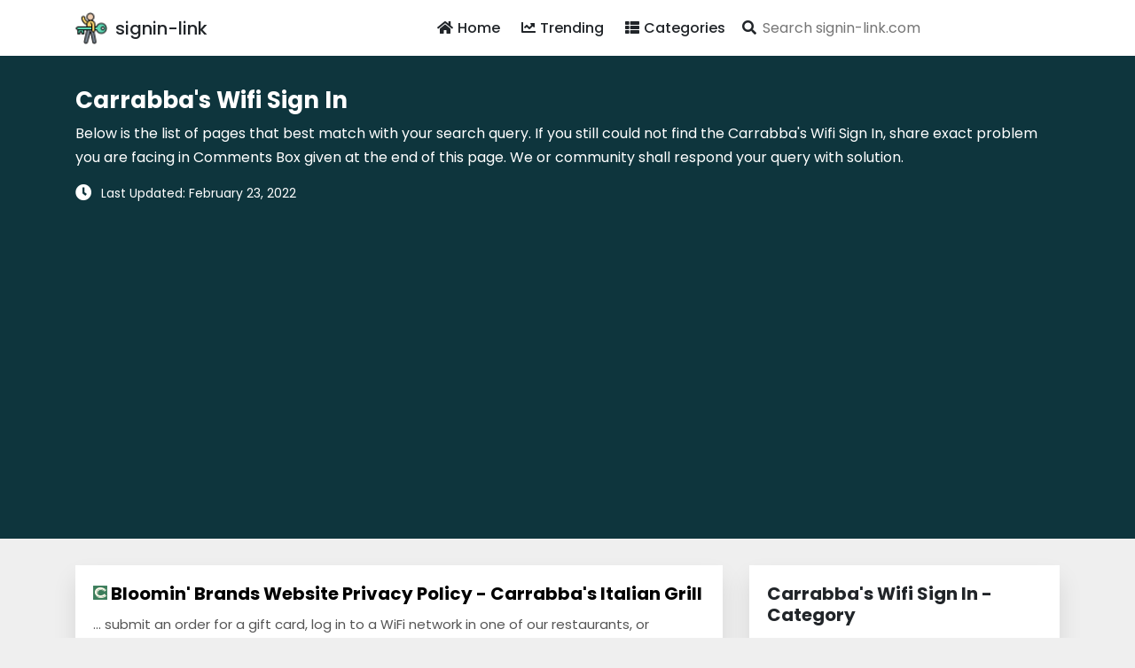

--- FILE ---
content_type: text/html; charset=utf-8
request_url: https://signin-link.com/carrabbas-wifi-sign-in
body_size: 17230
content:
<!DOCTYPE html>
<html amp>
<head>
    <meta charset="utf-8"/>
    <meta name="viewport" content="width=device-width, initial-scale=1.0">
    <title>Carrabba's Wifi Sign In</title>
            <meta name="description" content="... submit an order for a gift card, log in to a WiFi network in one of our restaurants, or otherwise interact with the Services.">                    <script async src="https://cdn.ampproject.org/v0.js"></script>
            <script async custom-element="amp-recaptcha-input" src="https://cdn.ampproject.org/v0/amp-recaptcha-input-0.1.js"></script>
        <script async custom-element="amp-form" src="https://cdn.ampproject.org/v0/amp-form-0.1.js"></script>
    <script async custom-element="amp-autocomplete" src="https://cdn.ampproject.org/v0/amp-autocomplete-0.1.js"></script>
    <script async custom-element="amp-bind" src="https://cdn.ampproject.org/v0/amp-bind-0.1.js"></script>
    <script async custom-template="amp-mustache" src="https://cdn.ampproject.org/v0/amp-mustache-0.2.js"></script>
    <script async custom-element="amp-analytics" src="https://cdn.ampproject.org/v0/amp-analytics-0.1.js"></script>
    <script async custom-element="amp-auto-ads" src="https://cdn.ampproject.org/v0/amp-auto-ads-0.1.js"></script>
        <script async custom-element="amp-ad" src="https://cdn.ampproject.org/v0/amp-ad-0.1.js"></script>
    <link rel="icon" type="image/png" href="https://signin-link.com/favicon.png?v1">
    <link href="https://fonts.googleapis.com/css?family=Poppins:300,400,500,600,700&amp;display=swap" rel="stylesheet"/>
    <link rel="stylesheet" href="https://use.fontawesome.com/releases/v5.8.1/css/all.css" type="text/css"/>
        <link rel="canonical" href="http://signin-link.com/carrabbas-wifi-sign-in"/>
    <style amp-boilerplate>
        body {
            -webkit-animation: -amp-start 8s steps(1, end) 0s 1 normal both;
            -moz-animation: -amp-start 8s steps(1, end) 0s 1 normal both;
            -ms-animation: -amp-start 8s steps(1, end) 0s 1 normal both;
            animation: -amp-start 8s steps(1, end) 0s 1 normal both;
        }

        @-webkit-keyframes -amp-start {
            from {
                visibility: hidden;
            }

            to {
                visibility: visible;
            }
        }

        @-moz-keyframes -amp-start {
            from {
                visibility: hidden;
            }

            to {
                visibility: visible;
            }
        }

        @-ms-keyframes -amp-start {
            from {
                visibility: hidden;
            }

            to {
                visibility: visible;
            }
        }

        @-o-keyframes -amp-start {
            from {
                visibility: hidden;
            }

            to {
                visibility: visible;
            }
        }

        @keyframes -amp-start {
            from {
                visibility: hidden;
            }

            to {
                visibility: visible;
            }
        }
    </style>

    <noscript>
        <style amp-boilerplate>
            body {
                -webkit-animation: none;
                -moz-animation: none;
                -ms-animation: none;
                animation: none;
            }
        </style>
    </noscript>

    <style amp-custom>
        */:root{color-scheme:light dark;--blue:#5c60e1;--indigo:#6610f2;--purple:#6f42c1;--pink:#e83e8c;--red:#dc3545;--orange:#fd7e14;--yellow:beige;--green:#28a745;--teal:#20c997;--cyan:#17a2b8;--white:#fff;--gray:#6c757d;--gray-dark:#212529;--primary:#5c60e1;--secondary:#6c757d;--success:#28a745;--info:#17a2b8;--warning:beige;--danger:#dc3545;--light:#dee2e6;--dark:#212529;--breakpoint-xs:0;--breakpoint-sm:576px;--breakpoint-md:768px;--breakpoint-lg:992px;--breakpoint-xl:1200px;--font-family-sans-serif:"Roboto Condensed",sans-serif;--font-family-monospace:SFMono-Regular,Menlo,Monaco,Consolas,"Liberation Mono","Courier New",monospace}@media(prefers-color-scheme:dark){.bg-warning{color:#212529}}@media(prefers-color-scheme:dark){#sidebar{background:#212529}}.sidebar-close{background:transparent}@media(prefers-color-scheme:dark){.sidebar-close{color:#f8f9fa}}*,*::before,*::after{box-sizing:border-box}html{font-family:sans-serif;-webkit-text-size-adjust:100%;-webkit-tap-highlight-color:rgba(0,0,0,0)}article,aside,figcaption,figure,footer,header,hgroup,main,nav,section{display:block}body{margin:0;font-family:"Roboto Condensed",sans-serif;font-weight:400;text-align:left;font-size:1rem}@media(prefers-color-scheme:light){body{color:#212529;background-color:#fff}}@media(prefers-color-scheme:dark){body{color:#f8f9fa;background-color:#212529}}[tabindex="-1"]:focus:not(:focus-visible){outline:0}hr{box-sizing:content-box;height:0;overflow:visible}h1,h2,h3,h4,h5,h6{margin-top:0;margin-bottom:.5rem}p{margin-top:0;margin-bottom:1rem}ol,ul,dl{margin-top:0;margin-bottom:1rem}ol ol,ul ul,ol ul,ul ol{margin-bottom:0}dt{font-weight:700}dd{margin-bottom:.5rem;margin-left:0}blockquote{margin:0 0 1rem}b,strong{font-weight:700}small{font-size:80%}sub,sup{position:relative;line-height:0;vertical-align:baseline;font-size:75%}sub{bottom:-.25em}sup{top:-.5em}a{text-decoration:none;background:transparent}@media(prefers-color-scheme:light){a{color:#212529}}@media(prefers-color-scheme:dark){a{color:#f8f9fa}}a:hover{text-decoration:underline}@media(prefers-color-scheme:light){a:hover{color:#000}}@media(prefers-color-scheme:dark){a:hover{color:#cbd3da}}a:not([href]){color:inherit;text-decoration:none}a:not([href]):hover{color:inherit;text-decoration:none}pre,code,kbd,samp{font-family:SFMono-Regular,Menlo,Monaco,Consolas,"Liberation Mono","Courier New",monospace;font-size:1em}pre{margin-top:0;margin-bottom:1rem;overflow:auto}figure{margin:0 0 1rem}img{vertical-align:middle;border-style:none}svg{overflow:hidden;vertical-align:middle}table{border-collapse:collapse}caption{padding-top:.75rem;padding-bottom:.75rem;text-align:left;caption-side:bottom}@media(prefers-color-scheme:light){caption{color:#6c757d}}@media(prefers-color-scheme:dark){caption{color:#6c757d}}th{text-align:inherit}label{display:inline-block;margin-bottom:.5rem}button{border-radius:0}button:focus{outline:1px dotted;outline:5px auto -webkit-focus-ring-color}input,button,select,optgroup,textarea{margin:0;font-family:inherit;line-height:inherit;font-size:inherit}button,input{overflow:visible}button,select{text-transform:none}select{word-wrap:normal}button,[type="button"],[type="reset"],[type="submit"]{-webkit-appearance:button}button:not(:disabled),[type="button"]:not(:disabled),[type="reset"]:not(:disabled),[type="submit"]:not(:disabled){cursor:pointer}button::-moz-focus-inner,[type="button"]::-moz-focus-inner,[type="reset"]::-moz-focus-inner,[type="submit"]::-moz-focus-inner{padding:0;border-style:none}input[type="radio"],input[type="checkbox"]{box-sizing:border-box;padding:0}input[type="date"],input[type="time"],input[type="datetime-local"],input[type="month"]{-webkit-appearance:listbox}textarea{overflow:auto;resize:vertical}[type="number"]::-webkit-inner-spin-button,[type="number"]::-webkit-outer-spin-button{height:auto}[type="search"]{outline-offset:-2px;-webkit-appearance:none}[type="search"]::-webkit-search-decoration{-webkit-appearance:none}::-webkit-file-upload-button{font:inherit;-webkit-appearance:button}output{display:inline-block}summary{display:list-item;cursor:pointer}template{display:none}[hidden]{display:none}h1,h2,h3,h4,h5,h6,.h1,.h2,.h3,.h4,.h5,.h6{margin-bottom:.5rem;font-weight:400;line-height:1.2}h1,.h1{font-size:2.5rem}@media(max-width:1200px){h1,.h1{font-size:calc(1.375rem+1.5vw)}}h2,.h2{font-size:2rem}@media(max-width:1200px){h2,.h2{font-size:calc(1.325rem+.9vw)}}h3,.h3{font-size:1.25rem}h4,.h4{font-size:1.15rem}h5,.h5{font-size:1rem}h6,.h6{font-size:1rem}.lead{font-weight:400;font-size:1.25rem}hr{margin-top:1rem;margin-bottom:1rem;border:0}@media(prefers-color-scheme:light){hr{border-top:1px solid rgba(0,0,0,0.1)}}@media(prefers-color-scheme:dark){hr{border-top:1px solid rgba(222,226,230,0.1)}}.blockquote{margin-bottom:1rem;padding-left:1rem;border-left:5px solid #5c60e1;font-size:1rem}.blockquote i{float:right;font-style:italic;font-size:.875rem}.blockquote-footer{display:block;font-size:80%}@media(prefers-color-scheme:light){.blockquote-footer{color:#6c757d}}@media(prefers-color-scheme:dark){.blockquote-footer{color:#ced4da}}img,amp-img{border:0}amp-img[class^=i-amp],amp-img[class^=-amp]{height:auto;max-width:100%}code{font-size:.875rem;color:#e83e8c;word-wrap:break-word}a>code{color:inherit}kbd{padding:.2rem .4rem;font-size:.875rem;color:#212529;background:#dee2e6;border-radius:.2rem}kbd kbd{padding:0;font-size:100%;font-weight:700}pre{display:block;padding:1rem;font-size:.875rem}@media(prefers-color-scheme:light){pre{color:#212529;background-color:#e9ecef;border:1px solid #dee2e6}}@media(prefers-color-scheme:dark){pre{color:#f8f9fa;background-color:#343a40;border:1px solid #343a40}}pre code{font-family:SFMono-Regular,Menlo,Monaco,Consolas,"Liberation Mono","Courier New",monospace;color:inherit;word-break:normal;text-indent:5em;font-size:75%}.container{width:100%;padding-right:15px;padding-left:15px;margin-right:auto;margin-left:auto}@media(min-width:576px){.container{max-width:540px}}@media(min-width:768px){.container{max-width:720px}}@media(min-width:992px){.container{max-width:960px}}@media(min-width:1200px){.container{max-width:1140px}}.container-fluid,.container-sm,.container-md,.container-lg,.container-xl{width:100%;padding-right:15px;padding-left:15px;margin-right:auto;margin-left:auto}@media(min-width:576px){.container,.container-sm{max-width:540px}}@media(min-width:768px){.container,.container-sm,.container-md{max-width:720px}}@media(min-width:992px){.container,.container-sm,.container-md,.container-lg{max-width:960px}}@media(min-width:1200px){.container,.container-sm,.container-md,.container-lg,.container-xl{max-width:1140px}}.row{display:flex;flex-wrap:wrap;margin-right:-15px;margin-left:-15px}.col-1,.col-2,.col-3,.col-4,.col-5,.col-6,.col-7,.col-8,.col-9,.col-10,.col-11,.col-12,.col,.col-auto,.col-sm-1,.col-sm-2,.col-sm-3,.col-sm-4,.col-sm-5,.col-sm-6,.col-sm-7,.col-sm-8,.col-sm-9,.col-sm-10,.col-sm-11,.col-sm-12,.col-sm,.col-sm-auto,.col-md-1,.col-md-2,.col-md-3,.col-md-4,.col-md-5,.col-md-6,.col-md-7,.col-md-8,.col-md-9,.col-md-10,.col-md-11,.col-md-12,.col-md,.col-md-auto,.col-lg-1,.col-lg-2,.col-lg-3,.col-lg-4,.col-lg-5,.col-lg-6,.col-lg-7,.col-lg-8,.col-lg-9,.col-lg-10,.col-lg-11,.col-lg-12,.col-lg,.col-lg-auto,.col-xl-1,.col-xl-2,.col-xl-3,.col-xl-4,.col-xl-5,.col-xl-6,.col-xl-7,.col-xl-8,.col-xl-9,.col-xl-10,.col-xl-11,.col-xl-12,.col-xl,.col-xl-auto{position:relative;width:100%;padding-right:15px;padding-left:15px}.col{flex-basis:0;flex-grow:1;max-width:100%}.col-1{flex:0 0 8.33333%;max-width:8.33333%}.col-2{flex:0 0 16.66667%;max-width:16.66667%}.col-3{flex:0 0 25%;max-width:25%}.col-4{flex:0 0 33.33333%;max-width:33.33333%}.col-5{flex:0 0 41.66667%;max-width:41.66667%}.col-6{flex:0 0 50%;max-width:50%}.col-7{flex:0 0 58.33333%;max-width:58.33333%}.col-8{flex:0 0 66.66667%;max-width:66.66667%}.col-9{flex:0 0 75%;max-width:75%}.col-10{flex:0 0 83.33333%;max-width:83.33333%}.col-11{flex:0 0 91.66667%;max-width:91.66667%}.col-12{flex:0 0 100%;max-width:100%}@media(min-width:576px){.col-sm{flex-basis:0;flex-grow:1;max-width:100%}.col-sm-1{flex:0 0 8.33333%;max-width:8.33333%}.col-sm-2{flex:0 0 16.66667%;max-width:16.66667%}.col-sm-3{flex:0 0 25%;max-width:25%}.col-sm-4{flex:0 0 33.33333%;max-width:33.33333%}.col-sm-5{flex:0 0 41.66667%;max-width:41.66667%}.col-sm-6{flex:0 0 50%;max-width:50%}.col-sm-7{flex:0 0 58.33333%;max-width:58.33333%}.col-sm-8{flex:0 0 66.66667%;max-width:66.66667%}.col-sm-9{flex:0 0 75%;max-width:75%}.col-sm-10{flex:0 0 83.33333%;max-width:83.33333%}.col-sm-11{flex:0 0 91.66667%;max-width:91.66667%}.col-sm-12{flex:0 0 100%;max-width:100%}}@media(min-width:768px){.col-md{flex-basis:0;flex-grow:1;max-width:100%}.col-md-1{flex:0 0 8.33333%;max-width:8.33333%}.col-md-2{flex:0 0 16.66667%;max-width:16.66667%}.col-md-3{flex:0 0 25%;max-width:25%}.col-md-4{flex:0 0 33.33333%;max-width:33.33333%}.col-md-5{flex:0 0 41.66667%;max-width:41.66667%}.col-md-6{flex:0 0 50%;max-width:50%}.col-md-7{flex:0 0 58.33333%;max-width:58.33333%}.col-md-8{flex:0 0 66.66667%;max-width:66.66667%}.col-md-9{flex:0 0 75%;max-width:75%}.col-md-10{flex:0 0 83.33333%;max-width:83.33333%}.col-md-11{flex:0 0 91.66667%;max-width:91.66667%}.col-md-12{flex:0 0 100%;max-width:100%}}@media(min-width:992px){.col-lg{flex-basis:0;flex-grow:1;max-width:100%}.col-lg-1{flex:0 0 8.33333%;max-width:8.33333%}.col-lg-2{flex:0 0 16.66667%;max-width:16.66667%}.col-lg-3{flex:0 0 25%;max-width:25%}.col-lg-4{flex:0 0 33.33333%;max-width:33.33333%}.col-lg-5{flex:0 0 41.66667%;max-width:41.66667%}.col-lg-6{flex:0 0 50%;max-width:50%}.col-lg-7{flex:0 0 58.33333%;max-width:58.33333%}.col-lg-8{flex:0 0 66.66667%;max-width:66.66667%}.col-lg-9{flex:0 0 75%;max-width:75%}.col-lg-10{flex:0 0 83.33333%;max-width:83.33333%}.col-lg-11{flex:0 0 91.66667%;max-width:91.66667%}.col-lg-12{flex:0 0 100%;max-width:100%}}@media(min-width:1200px){.col-xl{flex-basis:0;flex-grow:1;max-width:100%}.col-xl-1{flex:0 0 8.33333%;max-width:8.33333%}.col-xl-2{flex:0 0 16.66667%;max-width:16.66667%}.col-xl-3{flex:0 0 25%;max-width:25%}.col-xl-4{flex:0 0 33.33333%;max-width:33.33333%}.col-xl-5{flex:0 0 41.66667%;max-width:41.66667%}.col-xl-6{flex:0 0 50%;max-width:50%}.col-xl-7{flex:0 0 58.33333%;max-width:58.33333%}.col-xl-8{flex:0 0 66.66667%;max-width:66.66667%}.col-xl-9{flex:0 0 75%;max-width:75%}.col-xl-10{flex:0 0 83.33333%;max-width:83.33333%}.col-xl-11{flex:0 0 91.66667%;max-width:91.66667%}.col-xl-12{flex:0 0 100%;max-width:100%}}table{width:100%;margin-bottom:1rem}@media(prefers-color-scheme:light){table{color:#212529}}@media(prefers-color-scheme:dark){table{color:#f8f9fa}}table th,table td{padding:.75rem;vertical-align:top}@media(prefers-color-scheme:light){table th,table td{border-top:1px solid #dee2e6}}@media(prefers-color-scheme:dark){table th,table td{border-top:1px solid #343a40}}table thead th{vertical-align:bottom}@media(prefers-color-scheme:light){table thead th{border-bottom:2px solid #dee2e6}}@media(prefers-color-scheme:dark){table thead th{border-bottom:2px solid #343a40}}@media(prefers-color-scheme:light){table tbody+tbody{border-top:2px solid #dee2e6}}@media(prefers-color-scheme:dark){table tbody+tbody{border-top:2px solid #343a40}}.nav{display:flex;flex-wrap:wrap;padding-left:0;margin-bottom:0;list-style:none}.card{position:relative;display:flex;flex-direction:column;min-width:0;word-wrap:break-word;background-clip:border-box;border-radius:.25rem}@media(prefers-color-scheme:light){.card{color:#212529;background:#fff;border:1px solid #dee2e6}}@media(prefers-color-scheme:dark){.card{color:#f8f9fa;background:#212529;border:1px solid #343a40}}.card>hr{margin-right:0;margin-left:0}.card>.list-group:first-child .list-group-item:first-child{border-top-left-radius:.25rem;border-top-right-radius:.25rem}.card>.list-group:last-child .list-group-item:last-child{border-bottom-right-radius:.25rem;border-bottom-left-radius:.25rem}.card-body{flex:1 1 auto;min-height:1px;padding:1.25rem}@media(prefers-color-scheme:light){.card-body{color:#212529}}@media(prefers-color-scheme:dark){.card-body{color:#f8f9fa}}.card-footer{padding:.75rem 1.25rem}@media(prefers-color-scheme:light){.card-footer{background:rgba(0,0,0,0.03);border-top:1px solid #dee2e6}}@media(prefers-color-scheme:dark){.card-footer{background:rgba(222,226,230,0.03);border-top:1px solid #343a40}}.card-footer:last-child{border-radius:0 0 calc(.25rem - 1px) calc(.25rem - 1px)}.card-img-overlay{position:absolute;top:0;right:0;bottom:0;left:0;padding:1.25rem}.card-img,.card-img-top,.card-img-bottom{flex-shrink:0;width:100%}.card-img,.card-img-top{border-top-left-radius:calc(.25rem - 1px);border-top-right-radius:calc(.25rem - 1px)}.card-img,.card-img-bottom{border-bottom-right-radius:calc(.25rem - 1px);border-bottom-left-radius:calc(.25rem - 1px)}.pagination{display:flex;padding-left:0;list-style:none;border-radius:.25rem}.page-link{position:relative;display:block;padding:.5rem .75rem;margin-left:-1px;line-height:1.25}@media(prefers-color-scheme:light){.page-link{color:#212529;background:#fff;border:1px solid #dee2e6}}@media(prefers-color-scheme:dark){.page-link{color:#f8f9fa;background:#212529;border:1px solid #495057}}.page-link:hover{z-index:2;text-decoration:none}@media(prefers-color-scheme:light){.page-link:hover{color:#000;background:#e9ecef;border-color:#dee2e6}}@media(prefers-color-scheme:dark){.page-link:hover{color:#cbd3da;background:#343a40;border-color:#495057}}.page-link:focus{z-index:3;outline:0;box-shadow:0 0 0 .2rem rgba(0,132,180,0.25)}.page-item:first-child .page-link{margin-left:0;border-top-left-radius:.25rem;border-bottom-left-radius:.25rem}.page-item:last-child .page-link{border-top-right-radius:.25rem;border-bottom-right-radius:.25rem}.page-item.active .page-link{z-index:3}@media(prefers-color-scheme:light){.page-item.active .page-link{color:#fff;background:#5c60e1;border-color:#5c60e1}}@media(prefers-color-scheme:dark){.page-item.active .page-link{color:#212529;background:#5c60e1;border-color:#5c60e1}}.page-item.disabled .page-link{pointer-events:none;cursor:auto}@media(prefers-color-scheme:light){.page-item.disabled .page-link{color:#6c757d;background:#fff;border-color:#dee2e6}}@media(prefers-color-scheme:dark){.page-item.disabled .page-link{color:#ced4da;background:#212529;border-color:#495057}}header{width:100%;z-index:99999;top:0}@media(prefers-color-scheme:light){header.full-width{background:#fff}}@media(prefers-color-scheme:dark){header.full-width{background:#212529}}header.fixed{position:fixed}.mega-menu .header{flex:0 0 100%;max-width:100%;box-shadow:0 .25rem 1rem rgba(0,0,0,0.15)}.mega-menu .header .container{padding-right:0;padding-left:0}.mega-menu .row-header,.mega-menu .row-stage{display:flex;flex-wrap:wrap}.mega-menu .logo{top:2px;position:relative;margin-left:40px}.mega-menu .img-logo{position:absolute}@media(min-width:768px){.mega-menu .img-logo{top:12px}}@media(max-width:991.98px){.mega-menu .img-logo{top:18px}}.mega-menu li,.mega-menu ol,.mega-menu ul{padding:0}.mega-menu #mobile:checked+.main-menu{display:block}.mega-menu #mobile-menu{position:relative;display:block;padding:16px;cursor:pointer}.mega-menu #mobile-menu span.main-menu-dropdown-icon{bottom:0;width:50px;cursor:pointer}.mega-menu #mobile-menu .main-menu-dropdown-icon,.mega-menu #mobile-menu span.main-menu-dropdown-icon{position:absolute;top:0;right:0}.mega-menu .main-menu{z-index:100;margin:auto}.mega-menu .main-menu:after,.mega-menu .main-menu:before{content:"";display:table;clear:both}.mega-menu .main-menu a{text-decoration:none}.mega-menu .main-menu li{position:relative;display:block}@media(prefers-color-scheme:light){.mega-menu .main-menu li{border-top:1px solid #dee2e6}}@media(prefers-color-scheme:dark){.mega-menu .main-menu li{border-top:1px solid #343a40}}.mega-menu .main-menu .main-menu{display:none;max-height:100%}.mega-menu .main-menu .main-menu-dropdown-list{display:none}.mega-menu .main-menu .main-menu-dropdown-list:not(.main-menu-dropdown-megamenu) a,.mega-menu .main-menu .main-menu-dropdown-list:not(.main-menu-dropdown-shop) a{transition:transform .25s ease-out;transform:translate3d(0,0,0)}.mega-menu .main-menu .main-menu-dropdown-list:not(.main-menu-dropdown-megamenu) a:hover,.mega-menu .main-menu .main-menu-dropdown-list:not(.main-menu-dropdown-shop) a:hover{transform:translate3d(3px,0,0)}.mega-menu .main-menu .main-menu-dropdown-list.main-menu-dropdown-megamenu li:first-child{font-weight:700;border-bottom:1px solid #dee2e6}.mega-menu .main-menu .main-menu-dropdown-list.main-menu-dropdown-megamenu li{border:0}.mega-menu .main-menu .main-menu-dropdown-item-subtitle{font-size:.75rem;text-indent:10px;margin-left:10px}.mega-menu .main-menu input[type=checkbox]:checked+.main-menu-dropdown-list{display:block}.mega-menu .main-menu input[type=checkbox],.mega-menu .main-menu ul span.main-menu-dropdown-icon{display:none}.mega-menu .main-menu label{margin-bottom:0}.mega-menu .main-menu label.main-menu-dropdown-icon{width:100%;height:50px;cursor:pointer;z-index:10}.mega-menu .main-menu label.main-menu-dropdown-icon,.mega-menu .main-menu li label.main-menu-dropdown-icon{position:absolute;top:0;right:0}.mega-menu .main-menu>ul>li{cursor:pointer}.mega-menu .main-menu>ul>li a{overflow:hidden;text-overflow:ellipsis;white-space:nowrap;padding:16px;cursor:pointer;position:relative;display:block}.mega-menu .main-menu .tip{padding:2px 5px;background:#5c60e1;color:white;text-shadow:none;border-radius:3px;left:10px;position:relative;text-transform:uppercase;font-size:.75rem;top:-2px}.mega-menu .main-menu .tip:before{right:100%;top:50%;border:solid transparent;content:" ";height:0;width:0;position:absolute;pointer-events:none;border-color:rgba(255,255,255,0);border-right-color:#5c60e1;border-width:5px;margin-top:-5px}.mega-menu .main-menu .notification-info{position:absolute;width:100%;text-align:center;top:50%;margin-top:-4px;left:0;padding:0;display:block;line-height:1}.mega-menu .main-menu .notification-info .notification-qty{position:absolute;top:-12px;right:10px;width:15px;height:15px;display:block;font-size:.75rem;color:white;background-color:red;text-align:center;line-height:15px;border-radius:20px}@media(max-width:1199.98px){.header .main-menu .logo{top:3px}.header .main-menu span.logo{top:1px}.header .main-menu .fa{min-width:25px}}@media(max-width:1199.98px) and (prefers-color-scheme:light){.header .main-menu .active{color:#212529;background:#fff}}@media(max-width:1199.98px) and (prefers-color-scheme:dark){.header .main-menu .active{color:#f8f9fa;background:#212529}}@media(max-width:1199.98px) and (prefers-color-scheme:light){.header .main-menu .main-menu-dropdown .main-menu-dropdown-list{background:#fff}}@media(max-width:1199.98px) and (prefers-color-scheme:dark){.header .main-menu .main-menu-dropdown .main-menu-dropdown-list{background:#212529}}@media(max-width:1199.98px){.header .main-menu .main-menu-dropdown .main-menu-dropdown-list li .main-menu-dropdown-item-subtitle{text-indent:30px;margin-left:30px}}@media(max-width:1199.98px) and (prefers-color-scheme:light){.header .main-menu .main-menu-dropdown .main-menu-dropdown-list li a{color:#212529}}@media(max-width:1199.98px) and (prefers-color-scheme:dark){.header .main-menu .main-menu-dropdown .main-menu-dropdown-list li a{color:#f8f9fa}}@media(max-width:1199.98px) and (prefers-color-scheme:light){.header .main-menu .main-menu-dropdown .main-menu-dropdown-list li a li a{color:#212529}}@media(max-width:1199.98px) and (prefers-color-scheme:dark){.header .main-menu .main-menu-dropdown .main-menu-dropdown-list li a li a{color:#f8f9fa}}@media(max-width:1199.98px) and (prefers-color-scheme:light){.header .main-menu .main-menu-dropdown .main-menu-dropdown-list li a li a:hover{background:#fff}}@media(max-width:1199.98px) and (prefers-color-scheme:dark){.header .main-menu .main-menu-dropdown .main-menu-dropdown-list li a li a:hover{background:#212529}}@media(max-width:1199.98px){.header .main-menu .main-menu-dropdown-list li{text-indent:15px}.header .main-menu .main-menu-dropdown-list li ul li{text-indent:30px}.header .main-menu .main-menu-dropdown-list li ul li ul li{text-indent:45px}.header .main-menu .main-menu-logo{display:none;padding:0;margin:0}.header .main-menu .notification-info .notification-qty{position:absolute;top:-3px;right:15px}}@media(min-width:992px) and (prefers-color-scheme:light){.header .main-menu{background:#fff;border-top:1px solid #fff;border-bottom:1px solid #fff}}@media(min-width:992px) and (prefers-color-scheme:dark){.header .main-menu{background:#212529;border-top:1px solid #343a40;border-bottom:1px solid #212529}}@media(min-width:992px){.header .main-menu .logo{font-weight:400}}@media(min-width:992px) and (prefers-color-scheme:light){.header .main-menu li:not(:last-child){border-left:1px solid #fff;border-right:1px solid #fff}}@media(min-width:992px) and (prefers-color-scheme:dark){.header .main-menu li:not(:last-child){border-left:1px solid #212529;border-right:1px solid #212529}}@media(min-width:992px) and (prefers-color-scheme:light){.header .main-menu a,.header .main-menu i{color:#212529}}@media(min-width:992px) and (prefers-color-scheme:dark){.header .main-menu a,.header .main-menu i{color:#f8f9fa}}@media(min-width:992px){.header .main-menu .fa{margin-right:5px}}@media(min-width:992px) and (prefers-color-scheme:light){.header .main-menu .active,.header .main-menu .active>i{color:#fff;background:#5c60e1}}@media(min-width:992px) and (prefers-color-scheme:dark){.header .main-menu .active,.header .main-menu .active>i{color:#fff;background:#5c60e1}}@media(min-width:992px) and (prefers-color-scheme:light){.header .main-menu .active i,.header .main-menu .active>i i{color:#fff}}@media(min-width:992px) and (prefers-color-scheme:dark){.header .main-menu .active i,.header .main-menu .active>i i{color:#dee2e6}}@media(min-width:992px){.header .main-menu .main-menu-dropdown .main-menu-dropdown-list{margin-top:-3px;border-top:3px solid #5c60e1}}@media(min-width:992px) and (prefers-color-scheme:light){.header .main-menu .main-menu-dropdown .main-menu-dropdown-list{background:#fff}}@media(min-width:992px) and (prefers-color-scheme:dark){.header .main-menu .main-menu-dropdown .main-menu-dropdown-list{background:#212529}}@media(min-width:992px) and (prefers-color-scheme:light){.header .main-menu .main-menu-dropdown .main-menu-dropdown-list li a,.header .main-menu .main-menu-dropdown .main-menu-dropdown-list li i{color:#212529}}@media(min-width:992px) and (prefers-color-scheme:dark){.header .main-menu .main-menu-dropdown .main-menu-dropdown-list li a,.header .main-menu .main-menu-dropdown .main-menu-dropdown-list li i{color:#f8f9fa}}@media(min-width:992px) and (prefers-color-scheme:light){.header .main-menu .main-menu-dropdown .main-menu-dropdown-list li a li a,.header .main-menu .main-menu-dropdown .main-menu-dropdown-list li a li i,.header .main-menu .main-menu-dropdown .main-menu-dropdown-list li i li a,.header .main-menu .main-menu-dropdown .main-menu-dropdown-list li i li i{color:#212529}}@media(min-width:992px) and (prefers-color-scheme:dark){.header .main-menu .main-menu-dropdown .main-menu-dropdown-list li a li a,.header .main-menu .main-menu-dropdown .main-menu-dropdown-list li a li i,.header .main-menu .main-menu-dropdown .main-menu-dropdown-list li i li a,.header .main-menu .main-menu-dropdown .main-menu-dropdown-list li i li i{color:#f8f9fa}}@media(min-width:992px) and (prefers-color-scheme:light){.header .main-menu .main-menu-dropdown .main-menu-dropdown-list li a li a:hover,.header .main-menu .main-menu-dropdown .main-menu-dropdown-list li a li i:hover,.header .main-menu .main-menu-dropdown .main-menu-dropdown-list li i li a:hover,.header .main-menu .main-menu-dropdown .main-menu-dropdown-list li i li i:hover{background:#fff}}@media(min-width:992px) and (prefers-color-scheme:dark){.header .main-menu .main-menu-dropdown .main-menu-dropdown-list li a li a:hover,.header .main-menu .main-menu-dropdown .main-menu-dropdown-list li a li i:hover,.header .main-menu .main-menu-dropdown .main-menu-dropdown-list li i li a:hover,.header .main-menu .main-menu-dropdown .main-menu-dropdown-list li i li i:hover{background:#212529}}@media(min-width:992px) and (prefers-color-scheme:light){}@media(min-width:992px) and (prefers-color-scheme:dark){}@media(min-width:992px) and (prefers-color-scheme:light){}@media(min-width:992px) and (prefers-color-scheme:dark){.header .main-menu li:hover a,.header .main-menu li:hover i,.header .main-menu li:active a,.header .main-menu li:active i{color:#dee2e6}}@media(min-width:992px) and (prefers-color-scheme:light){.header .main-menu li ul li:hover,.header .main-menu li ul li:active{background:#fff}}@media(min-width:992px) and (prefers-color-scheme:dark){.header .main-menu li ul li:hover,.header .main-menu li ul li:active{background:#212529}}@media(min-width:992px) and (prefers-color-scheme:light){.header .main-menu li ul li:hover a,.header .main-menu li ul li:hover i,.header .main-menu li ul li:active a,.header .main-menu li ul li:active i{color:#fff}}@media(min-width:992px) and (prefers-color-scheme:dark){.header .main-menu li ul li:hover a,.header .main-menu li ul li:hover i,.header .main-menu li ul li:active a,.header .main-menu li ul li:active i{color:#dee2e6}}@media(min-width:992px){.header .main-menu .main-menu{display:block}.header .main-menu .main-menu-dropdown-item-subtitle{text-indent:10px;margin-left:0}.header #mobile-menu{display:none}.header .main-menu label.main-menu-dropdown-icon{display:none}.header .main-menu ul span.main-menu-dropdown-icon{display:inline-block}.header .main-menu li{float:left;border-width:0 1px 0 0}.header .main-menu .main-menu-dropdown-list{border-width:0;margin:0;position:absolute;top:100%;left:0;z-index:100;display:none;min-width:250px;box-shadow:0 .25rem 1rem rgba(0,0,0,0.15)}.header .main-menu .main-menu-dropdown-list a{padding:10px 15px}.header .main-menu .main-menu-dropdown-list li{float:none;border-width:1px 0 0}.header .main-menu .main-menu-dropdown-list .main-menu-dropdown-list{top:0;left:100%}.header .main-menu .main-menu-dropdown-list .main-menu-dropdown-icon{position:absolute;top:0;right:0;padding:1em}.header .main-menu .main-menu-dropdown-list.main-menu-dropdown-shop{min-width:250px;right:100%;left:54px;transform:translate(-100%,0)}.header .main-menu .main-menu-dropdown-list.main-menu-dropdown-megamenu{min-width:800px;left:50%;transform:translate(-50%,0)}.header .main-menu input[type=checkbox]:checked+.main-menu-dropdown-list{display:none}.header .main-menu li:hover>input[type=checkbox]+.main-menu-dropdown-list{display:block}.header .main-menu .main-menu-shop{width:54px}.header .main-menu .main-menu-right{float:right}}.header .arrow-down:before,.header .arrow-right:before{content:"";border-style:solid;border-color:inherit;border-width:0 1px 1px 0;display:inline-block;padding:3px;position:absolute;top:50%}.header .arrow-down{padding-right:16px}.header .arrow-down:before{right:16px;transform:translate(-50%,-50%) rotate(45deg);margin-top:-1px}.header .arrow-right:before{right:16px;transform:rotate(-45deg);margin-top:2px}.header .main-menu .hamburger{position:absolute;left:50%;top:50%;transform:translate(-50%,-50%);width:20px;height:1px}@media(prefers-color-scheme:light){.header .main-menu .hamburger{background:#212529}}@media(prefers-color-scheme:dark){.header .main-menu .hamburger{background:#f8f9fa}}.header .main-menu .hamburger:after,.header .main-menu .hamburger:before{position:absolute;left:50%;top:50%;transform:translate(-50%,-50%);width:20px;height:1px}@media(prefers-color-scheme:light){.header .main-menu .hamburger:after,.header .main-menu .hamburger:before{background:#212529}}@media(prefers-color-scheme:dark){.header .main-menu .hamburger:after,.header .main-menu .hamburger:before{background:#f8f9fa}}.header .main-menu .hamburger:before{content:"";top:-5px}.header .main-menu .hamburger:after{content:"";top:7px}footer{min-height:220px;font-size:.875rem}@media(prefers-color-scheme:light){footer{color:#fff;background:#5c60e1}}@media(prefers-color-scheme:dark){footer{color:#fff;background:#5c60e1}}.bg-primary{background:#5c60e1}a.bg-primary:hover,a.bg-primary:focus,button.bg-primary:hover,button.bg-primary:focus{background:#005f81}.bg-secondary{background:#6c757d}a.bg-secondary:hover,a.bg-secondary:focus,button.bg-secondary:hover,button.bg-secondary:focus{background:#545b62}.bg-success{background:#28a745}a.bg-success:hover,a.bg-success:focus,button.bg-success:hover,button.bg-success:focus{background:#1e7e34}.bg-info{background:#17a2b8}a.bg-info:hover,a.bg-info:focus,button.bg-info:hover,button.bg-info:focus{background:#117a8b}.bg-warning{background:beige}a.bg-warning:hover,a.bg-warning:focus,button.bg-warning:hover,button.bg-warning:focus{background:#eaeab4}.bg-danger{background:#dc3545}a.bg-danger:hover,a.bg-danger:focus,button.bg-danger:hover,button.bg-danger:focus{background:#bd2130}.bg-light{background:#dee2e6}a.bg-light:hover,a.bg-light:focus,button.bg-light:hover,button.bg-light:focus{background:#c1c9d0}.bg-dark{background:#212529}a.bg-dark:hover,a.bg-dark:focus,button.bg-dark:hover,button.bg-dark:focus{background:#0a0c0d}.clearfix::after{display:block;clear:both;content:""}
        * {
            outline: 0;
            word-break: break-word;
            box-sizing: border-box;
        }

        *:before,
        *:after {
            box-sizing: border-box;
        }

        body {
            background-color: #efefef;
            line-height: 1.7;
            color: #212529;
        }

        body, input, textarea,
        amp-autocomplete,
        amp-autocomplete > input,
        amp-autocomplete > textarea {
            font-family: "Poppins";
            line-height: 1.7;
        }

        a {
            color: #000;
        }

        h1 {
            font-size: 26px;
            color: #fff;
        }

        h2, .h3 {
            font-size: 1.2rem;
        }

        h5 {
            font-size: 1.15rem;
        }

        .mega-menu .logo {
            margin-left: 45px;
            top: 15px;
        }

        footer {
            min-height: 40px;
        }

        .mega-menu .header {
            box-shadow: none;
        }

        .mega-menu .main-menu {
            background-color: transparent;
            border: 0;
            height: 63px;
        }

        .mega-menu .main-menu > ul > li a {
            padding: 18px 12px;
            font-weight: 500;
        }

        .header .main-menu li.main-menu-right {
            border-left: 0;
            border-right: 0;
            border-top: 0;
        }

        .header .main-menu li:hover > a {
            text-decoration: underline;
        }

        .mega-menu .img-logo {
            top: 14px;
        }

        .jumbo-bg {
            background: #0E353D;
            padding: 35px 0;
            margin-bottom: 30px;
        }

        .jumbo .sub-heading {
            padding-bottom: 7px;
            color: #fff;
            font-weight: 300;
        }

        .jumbo .detail {
            color: #fff;
        }

        .jumbo .last-updated {
            color: #fff;
            font-size: 14px;
            margin: 0px;
            margin-bottom: 15px;
        }

        .jumbo p.last-updated i {
            margin-right: 10px;
        }

        .published-date {
            font-size: 14px;
            font-weight: 500;
            margin-top: 15px;
        }

        h2.title a {
            font-size: 20px;
            font-weight: 700;
            color: #000;
            text-decoration: none;
        }

        h2.title a:hover {
            color: rgb(107, 117, 255);
        }

        .url {
            font-size: 13px;
            margin-bottom: .5rem;
        }

        .box {
            padding: 20px;
            margin-bottom: 15px;
            background-color: white;
            box-shadow: 0 15px 25px 0 rgb(0 0 0 / 10%);
        }

        .flexBox {
            display: flex;
            flex-direction: row;
        }

        .info-box {
            display: flex;
            margin-top: 15px;
        }

        .info-box .cell {
            border: 1px solid lightgray;
            border-radius: 3px;
            font-size: 11px;
            margin-right: 5px;
            padding: 3px 5px;
            text-transform: uppercase;
        }

        .info-box i.fas {
            margin-right: 5px;
            opacity: 65%;
        }

        .form-label {
            font-weight: 600;
            margin: 0.5rem 0;
        }

        .form-textbox, .text-area {
            background-color: #efefef;
            border: 0;
            border-radius: 0;
            padding: 7px;
            width: 100%;
        }

        #commentsSubmitBtn {
            border: 0;
            font-weight: 600;
            margin-top: 0.5rem;
            padding: 5px 20px;
        }

        #commentsSubmitBtn:hover {
            cursor: pointer;
            background-color: #ccc;
        }

        .bar {
            background: #0E353D;
            transition: 0.7s;
            display: block;
            -webkit-animation: bar-before 1 1.8s;
            color: #fff;
            height: 6px;
        }

        .bar span {
            display: inline-block;
            padding: 4px 0 4px 5px;
            font-size: 13px;
        }

        .footer-content {
            padding: 15px 0px;
            font-weight: 500;
        }

        .footer-content .copyright {
            font-size: 16px;
            color: #0a0c0d;
        }

        .footer-nav {
            list-style-type: none;
            display: inline-block;
            float: right;
            margin: 0px;
        }

        .footer-nav li {
            display: inline-block;
        }

        .footer-nav li a {
            display: inline-block;
            color: #0a0c0d;
            font-size: 16px;
            padding: 0px 15px;
        }

        .plr0 {
            padding-left: 0;
            padding-right: 0;
        }

        @-webkit-keyframes bar-before {
            0% {
                width: 0px;
            }
            100% {
                width: 100%;
            }
        }

        .home-hdr {
            display: flex;
            flex-direction: column;
            align-items: center;
        }

        .home-bg .logo {
            font-size: 32px;
            display: flex;
            justify-content: center;
            text-transform: uppercase;
        }

        .home-bg .logo a {
            font-weight: bold;
            margin-left: 10px;
        }

        .home-bg h1 {
            color: #000;
            font-size: 22px;
            padding: 10px 0 20px;
        }

        #results-container a {
            background-color: #EFEFEF;
            border: 1px solid #c3c3c3;
            color: #000;
            padding: 10px;
            white-space: break-spaces;
            display: block;
        }

        amp-autocomplete {
            width: 100%;
            box-sizing: border-box;
        }

        textarea:focus, input:focus {
            outline: none;
        }

        #results-container a:hover {
            text-decoration: underline;
        }

        .search_container {
            position: relative;
            width: 55%;
        }

        .home-bg .menu-links {
            margin-top: 35px;
            font-weight: bold;
        }

        .container-fluid.index-page {
            background: #0E353D;
            margin-bottom: 30px;
            padding: 75px;
        }

        .index-page h1 {
            font-weight: 500;
        }

        .index-page p,
        .index-page p a {
            color: #fff;
            font-size: 15px;
            font-weight: 300;
            margin: 0;
        }

        .index-page #search_nav {
            display: table;
            margin: 25px 0;
            width: 75%;
        }

        .index-page #search_nav input {
            background-color: #fff;
            border: 0;
            border-radius: 3px;
            padding: 15px 15px 15px 40px;
        }

        .search_container .search {
            position: absolute;
            right: 0px;
            top: 18px;
        }

        #search-form {
            position: relative;
        }

        #search-form .fa-search {
            position: absolute;
            z-index: 1;
            top: 23px;
            left: 7px;
        }

        .index-page #search-form .fa-search {
            top: 19px;
            left: 15px;
        }

        i.fa, i.fas {
            margin-right: 10px;
        }

        .fa, .fas {
            font-weight: 900;
        }

        .fa, .far, .fas {
            font-family: "Font Awesome 5 Free";
        }

        .fa-spin {
            animation: a 2s infinite linear;
        }

        .fa, .fab, .fal, .far, .fas {
            -moz-osx-font-smoothing: grayscale;
            -webkit-font-smoothing: antialiased;
            display: inline-block;
            font-style: normal;
            font-variant: normal;
            text-rendering: auto;
            line-height: 1;
        }

        #checklistbox ol li {
            font-size: 15px;
            line-height: 1.7;
        }

        h1, h2, h3, h4, h5 {
            font-weight: bold;
        }

        #results-container {
            position: absolute;
            width: 100%;
            z-index: 1000;
            top: 63px
        }

        .container.article {
            background-color: white;
            border-radius: 5px;
            padding: 35px 15px;
            margin-top: 50px;
            margin-bottom: 30px;
        }

        .container.article h1 {
            color: black;
        }

        .bgi {
            background-image: linear-gradient(to left, rgb(107, 117, 255), rgb(51, 39, 151));
        }

        .mvh100 {
            min-height: 100vh;
        }

        .hs1 {
            color: #fff;
            margin: 10px 40px;
        }

        .hs1.nlm {
            margin-left: 0;
        }

        .footer.spc {
            bottom: 0;
            position: absolute;
            width: 100%;
        }

        .url-icon {
            display: inline-block;
            height: 16px;
            width: 16px;
        }

        h2.title .fa-external-link-alt {
            font-size: 18px;
        }

        /*.bgcolor1 {*/
        /*    background-color: #CAF4F3;*/
        /*}*/

        /*.bgcolor2 {*/
        /*    background-color: #FCE4D6;*/
        /*}*/

        .color1 {
            color: green;
        }

        .color2 {
            color: orange;
        }

        .color3 {
            color: red;
        }

        .bgcolor1 {
            background-color: green;
        }

        .bgcolor2 {
            background-color: orange;
        }

        .bgcolor3 {
            background-color: red;
        }

        .bgcolor4 {
            background-color: lightgreen;
        }

        .published-date .fa-clock {
            margin-right: 0.5rem;
        }

        .pl20 {
            padding-left: 20px;
        }

        .box.websites-by-category > ul li {
            padding: 5px 0px;
        }

        .box.websites-by-category {
            border-radius: 0px;
            margin-bottom: 0px;
        }


        ul.pagination li {
            flex-shrink: 0;
            flex-grow: 1;
        }

        .page-link {
            text-align: center;
            border: 1px solid #DBF3FA;
        }

        .page-item.active .page-link {
            background-color: rgb(107, 117, 255);
            border: 1px solid rgb(107, 117, 255);
            color: #0a0c0d;
        }

        .box.rating i {
            color: #FFC239;
        }

        .mspc1 {
            margin: 15px auto;
        }

        #comments-box {
            flex-direction: column;
        }

        #comments-box p {
            margin-bottom: 0;
        }

        .user-comments .row {
            margin-right: 0px;
            margin-left: 0px;
            margin-bottom: 10px;
            font-size: 14px;
            border: 1px solid #DDDDDD;
            padding: 20px 30px
        }

        .user-comments .row .postedBy {
            margin-bottom: 0.5rem
        }

        .user-comments .row h4 {
            color: #333333;
            margin-bottom: 15px
        }

        .user-comments .row p.comments {
            line-height: 1.5;
            color: #333333
        }

        .user-comments .row p.addedAt {
            margin-top: 15px;
            color: #555555;
            font-size: 14px
        }

        .catName {
            font-size: 13px;
            margin-bottom: 5px;
            overflow: auto;
        }

        .percentBox {
            width: 100%;
            background-color: #ecf0f1;
            margin-bottom: 12px;
        }

        .box.trending ul, .box.updated ul, .box.similar ul {
            list-style: none;
            margin-bottom: 0;
            padding-left: 0px;
        }

        .box li {
            padding: 5px 0;
        }

        .box ul li:first-child {
            padding-top: 0;
        }

        .box ul li:last-child {
            padding-bottom: 0;
        }

        .cntr {
            text-align: center;
            width: 100%;
        }

        #main-menu .left {
            float: left;
        }

        #main-menu .right {
            float: right;
        }

        .checked-time-ago {
            color: gray;
            font-size: 13px;
        }

        .bg-white {
            background-color: white;
        }

        .cat-row {
            display: table;
            flex-direction: row;
            padding: 8px 0px;
        }

        .cat-img {
            display: table-cell;
            height: 32px;
            width: 32px;
            margin-right: 15px;
            vertical-align: middle;
        }

        .cat-txt {
            display: table-cell;
            padding-left: 10px;
        }

        .hpcats .row {
            justify-content: center;
            margin: 0 -5px;
        }

        .hpcats .cat-row {
            background-color: #fff;
            border-radius: 5px;
            font-size: 15px;
            font-weight: 500;
            padding: 10px;
            border: 5px solid #efefef;
        }

        .hpcats .cat-img {
            height: 32px;
            width: 32px;
            margin-right: 15px;
        }

        .cat-row a {
            font-weight: 500;
        }

        .cat-row .wc {
            color: #555;
            font-size: 13px;
            font-weight: 400;
        }

        .container.widgets {
            margin: 30px auto 15px;
        }

        p.desc {
            color: #555;
            font-size: 15px;
            margin: 10px 0 0;
        }

        .box.result .col-lg-5 {
            padding: 0;
        }

        .box.result .row {
            margin: 0;
        }

        .header .main-menu .logo, .header .main-menu span.logo {
            font-size: 20px;
            font-weight: 500;
        }

        input#search {
            border: 0;
            width: 100%;
            padding: 19px 19px 19px 30px;
        }

        .container-fluid.bg-w {
            background-color: #fff;
        }

        .mega-menu #mobile:checked + .main-menu {
            background-color: #fff;
            top: 64px;
        }

        .box.similar li, .box.trending li, .box.updated li {
            display: table;
        }

        .box.similar li .url-icon, .box.trending li .url-icon, .box.updated li .url-icon {
            display: table-cell;
            vertical-align: middle;
        }

        .box.similar li a, .box.trending li a, .box.updated li a {
            display: table-cell;
            padding-left: 15px;
        }

        .container.text {
            margin-bottom: 30px;
        }

        .container.text .row {
            background: #fff;
            margin: 0;
            padding: 25px;
        }

        .container.trending {
            margin-bottom: 15px;
        }

        .container_categories {
            margin-bottom: 30px;
        }

        .iph {
            display: table;
            margin-bottom: 20px;
        }

        .iph i {
            color: #fff;
            display: table-cell;
            font-size: 36px;
            vertical-align: middle;
        }

        .iph h1 {
            border-bottom: 1px solid #fff;
            display: inline-block;
            font-size: 16px;
            font-weight: 400;
            margin: 0 0 0 10px;
            padding-bottom: 3px;
        }

        .hp-img {
            height: 215px;
            margin-top: 35px;
            width: 300px;
        }

        .container.trending ul {
            padding-left: 20px;
        }

        .faqs {
            margin-bottom: 15px;
        }

        .faqs h2 {
            margin-bottom: 10px;
        }

        .faqs h3 {
            display: inline-block;
            font-size: 18px;
            margin-bottom: 10px;
        }

        .faqs ol, .faqs ul {
            margin-bottom: 0px;
        }

        .faqs .answer {
            color: #333;
        }

        .faqv h3 {
            font-size: 18px;
            margin-bottom: 10px;
        }

        .faq {
            display: inline-block;
            padding: 10px 0;
            width: 100%;
        }

        .faq:first-child {
            padding-top: 0;
        }

        .faq:last-child {
            padding-bottom: 0;
        }

        .faq .nm {
            display: inline-block;
            font-size: 40px;
            text-align: center;
            width: 40px;
        }

        .faq > div {
            display: table-cell;
            vertical-align: middle;
        }

        .faq > div:first-child {
            padding-right: 15px;
        }

        .pr-dm {
            display: inline-block;
            color: #000;
            padding: 5px 10px;
            box-shadow: 0 5px 15px 0 lightgray;
        }

        .pn1 {
            padding: 50px;
        }

        .abti {
            color: #333;
            margin-bottom: 20px;
        }

        .abti:last-child {
            margin-bottom: 0;
        }

        .abti h3 {
            border-bottom: 1px solid #000;
            color: #000;
            display: inline-block;
            font-size: 16px;
            padding-bottom: 5px;
        }

        .abti .pna span:first-child, .abti .pna span i {
            margin-right: 15px;
        }

        .abti .apc {
            display: flex;
            height: 32px;
            margin-bottom: 10px;
        }

        .abti .apc:last-child {
            margin-bottom: 0;
        }

        .abti .apc .apt {
            line-height: 32px;
            margin-left: 10px;
        }

        .social-icon {
            height: 32px;
        }

        .social-icon amp-img {
            display: inline-block;
            width: 32px;
            height: 32px;
            margin-right: 10px;
        }

        .mt30 {
            margin-top: 30px;
        }

        .mt15 {
            margin-top: 15px;
        }

        .info-box .check-now {
            justify-content: center;
        }

        .info-box .check-now a {
            font-size: 14px;
            background-color: #09757a;
            color: white;
            padding: 3px 8px;
            border-top-left-radius: 3px;
            text-decoration: none;
        }

        .info-box .check-now a.btm {
            background-color: cornsilk;
            color: black;
            border: 1px solid lightgray;
        }

        .info-box .check-now:hover {
            opacity: .8;
        }

        .box .status {
            display: flex;
        }

        .box .status .sprt {
            width: 4%;
            flex-direction: column;
        }

        .box .status .sprt .lbl {
            text-align: center;
            font-size: 11px
        }

        .box .status .sprt .blk {
            height: 50px;
            border-right: 1px solid white;
            display: flex;
        }


        @media screen and (max-width: 991px) {
            h2.title {
                margin-top: .5rem;
            }

            .info-box .cell.cr,
            .info-box .cell .label,
            .index-page .hp-img,
            .checked-time-ago {
                display: none;
            }

            .container.widgets .row {
                margin: auto 0;
            }

            .footer-nav {
                padding-left: 0;
            }

            .footer.spc {
                position: relative;
            }

            .mega-menu .main-menu {
                padding: 15px 0;
            }

            .fa-bars {
                font-size: 24px;
                position: absolute;
                top: 5px;
            }

            .container-fluid.index-page {
                padding: 35px 25px;
            }

            .index-page #search_nav {
                width: 100%;
            }

            .container.widgets {
                margin: 15px auto 0;
                padding: 0;
            }

            .index-page .container {
                padding: 0;
            }

            .container-fluid.index-page {
                margin-bottom: 15px;
            }

            footer {
                text-align: center;
            }

            .jumbo-bg {
                margin-bottom: 15px;
                padding: 30px 0;
            }

            .box.result {
                padding: 0;
            }

            .box.result .col-lg-7 {
                padding-top: 15px;
            }

            .box.result .info-box {
                padding: 0 15px 15px;
            }

            .box.result.nimg {
                padding: 10px 15px 0;
            }

            .box.result.nimg .info-box {
                padding: 0 0 15px;
            }

            .published-date {
                margin-bottom: 10px;
            }

            #comments-box {
                padding: 20px;
            }

            .container.text .col-md-12 {
                padding: 0;
            }

            .container.text p:last-child {
                margin-bottom: 0;
            }

            .mvh100 {
                min-height: auto;
            }

            .container.text {
                margin-bottom: 15px;
            }

            .hs1 {
                margin: 10px 25px;
            }

            .container.trending .box {
                margin-bottom: 0;
            }

            .container_categories {
                margin-bottom: 10px;
            }

            .mega-menu #mobile-menu span.main-menu-dropdown-icon {
                width: 21px;
            }

            .header .main-menu .fa {
                min-width: auto;
            }

            .fa-bars {
                margin-right: 0;
            }

            ul.main-menu.right {
                padding: 25px;
                min-height: 100vh;
                position: fixed;
                width: 100%;
                top: 0;
                left: 0;
            }

            .index-page .col-lg-8 {
                padding: 10px;
            }
        }

        @media (min-width: 991px) and (max-width: 1199.98px) {
            .header .main-menu .logo, .header .main-menu span.logo {
                top: 15px;
            }
        }
    </style>
</head>
<body>
<amp-analytics config="https://www.googletagmanager.com/amp.json?id=GTM-PLT7T95&gtm.url=SOURCE_URL" data-credentials="include"></amp-analytics>
<amp-auto-ads type="adsense" data-ad-client="ca-pub-5745736040073145"></amp-auto-ads>
<div class="container-fluid bg-w">
    <div class="container">
        <div class="row">
            <header class="mega-menu col-lg-12">
                <div class="header">
                    <nav class="main-menu" id="main-menu">
                        <div class="left">
                            <a href="https://signin-link.com">
                                <amp-img src="https://signin-link.com/favicon.png?v1" layout="fixed" width="36" height="36" class="img-logo"></amp-img>
                                <span class="logo">signin-link</span>
                            </a>
                        </div>
                        <label for="mobile" id="mobile-menu" class="right">
                            <span class="main-menu-dropdown-icon"><i class="fa fa-bars"></i></span>
                        </label>
                        <input type="checkbox" id="mobile">
                        <ul class="main-menu right">
                                                            <li class="main-menu-right" id="search_nav">
                                    <form id="search-form" method="POST" action-xhr="https://signin-link.com/ajax/search.php" target="_top">
    <div>
        <i class="fa fa-search"></i>
        <amp-autocomplete filter="none" min-characters="1" src="https://signin-link.com/ajax/search.php" query="query">
            <input id="search" type="text" name="query" placeholder="Search signin-link.com" on="input-debounced:search-form.submit">
        </amp-autocomplete>
    </div>
    <div submit-success id="results-container">
        <template type="amp-mustache" id="results">
            {{#links}}<a href="https://signin-link.com/{{slug}}">{{keywords}}</a>{{/links}}
        </template>
    </div>
</form>                                </li>
                                                                                    <li class="main-menu-right">
                                <a href="https://signin-link.com/categories" title="Categories"><i class="fa fa-th-list"></i>Categories</a>
                            </li>
                            <li class="main-menu-right">
                                <a href="https://signin-link.com/trending" title="Trending"><i class="fa fa-chart-line"></i>Trending</a>
                            </li>
                            <li class="main-menu-right">
                                <a href="https://signin-link.com" title="Home"><i class="fa fa-home"></i>Home</a>
                            </li>
                        </ul>
                    </nav>
                </div>
            </header>
        </div>
    </div>
</div>
    <div class="container-fluid jumbo-bg">
        <div class="container">
            <div class="row jumbo">
                <div class="col">
                    <h1>Carrabba's Wifi Sign In</h1>
                    <p class="detail">
                        Below is the list of pages that best match with your search query.
                        If you still could not find the Carrabba's Wifi Sign In, share exact problem you are facing
                        in Comments Box given at the end of this page. We or community shall respond your query with solution.
                    </p>
                    <p class="last-updated">
                        <i class="fas fa-clock fa-lg"></i>Last Updated: February 23, 2022                    </p>
                </div>
            </div>
            <div>
                <div>
                    <amp-ad width="100vw" height="320"
                            type="adsense"
                            data-ad-client="ca-pub-5745736040073145"
                            data-ad-slot="6034813704"
                            data-auto-format="rspv"
                            data-full-width="">
                        <div overflow=""></div>
                    </amp-ad>
                </div>
            </div>
        </div>
    </div>

    <div class="container">
        <div class="row">
            <div class="col-lg-8">
                                    
                    <div class="box result nimg" id="3431100">
                        <div class='row'>
                            
                            <div class="col-lg plr0">
                                <div>                                         <h2 class='title'>
                                        <a title="Bloomin' Brands Website Privacy Policy - Carrabba's Italian Grill" href="https://signin-link.com/goto-link/3431100" rel="nofollow"
                                           target="_blank">
                                                                                            <div class="url-icon">
                                                    <amp-img width="16px" height="16px" layout="responsive"
                                                             src="https://signin-link.com/favicons/carrabbas.com.png"></amp-img>
                                                </div>
                                                                                        Bloomin' Brands Website Privacy Policy - Carrabba's Italian Grill                                        </a>
                                        </h2>                                </div>

                                                                    <p class="desc">... submit an order for a gift card, log in to a WiFi network in one of our restaurants, or otherwise interact with the Services.</p>
                                                            </div>
                        </div>

                        
                        <div class="info-box">
                            <div class="cell cr">
                                <div>
                                    <i class="fas fa-globe fa-lg" style="color: maroon;"></i>
                                    <span class="value"> carrabbas.com </span>
                                </div>
                            </div>

                            
                            
                            
                                                            <div class="cell" title="Status - 5 days ago">
                                    <div>
                                        <i class="fas fa-heartbeat fa-lg" style="color: #146c43;"></i>
                                        <span class='value color1'>Page Active</span>                                    </div>
                                </div>
                                                        <div class="check-now">
                                <a rel="nofollow"  href="https://signin-link.com/checknow/carrabbas-wifi-sign-in/3431100">Check Now <i
                                            class="fas fa-sync-alt"></i></a>
                            </div>
                        </div>
                    </div>

                                                <div class="box mt30">
                                <h3>Service Status Graph</h3>
                                <div class="status">
                                                                            <div class="sprt">
                                            <div class="blk bgcolor4"
                                                 title="Checked at 2022-06-11 02:24:22. Server Status: Probably Active"></div>
                                            <div class="lbl">1</div>
                                        </div>
                                                                            <div class="sprt">
                                            <div class="blk bgcolor4"
                                                 title="Checked at 2022-06-13 08:45:45. Server Status: Probably Active"></div>
                                            <div class="lbl">2</div>
                                        </div>
                                                                            <div class="sprt">
                                            <div class="blk bgcolor4"
                                                 title="Checked at 2022-06-15 11:47:11. Server Status: Probably Active"></div>
                                            <div class="lbl">3</div>
                                        </div>
                                                                            <div class="sprt">
                                            <div class="blk bgcolor4"
                                                 title="Checked at 2022-06-17 20:39:46. Server Status: Probably Active"></div>
                                            <div class="lbl">4</div>
                                        </div>
                                                                            <div class="sprt">
                                            <div class="blk bgcolor4"
                                                 title="Checked at 2022-06-19 23:19:48. Server Status: Probably Active"></div>
                                            <div class="lbl">5</div>
                                        </div>
                                                                            <div class="sprt">
                                            <div class="blk bgcolor4"
                                                 title="Checked at 2022-06-20 13:52:35. Server Status: Probably Active"></div>
                                            <div class="lbl">6</div>
                                        </div>
                                                                            <div class="sprt">
                                            <div class="blk bgcolor4"
                                                 title="Checked at 2022-06-23 15:27:40. Server Status: Probably Active"></div>
                                            <div class="lbl">7</div>
                                        </div>
                                                                            <div class="sprt">
                                            <div class="blk bgcolor4"
                                                 title="Checked at 2022-06-24 15:37:43. Server Status: Probably Active"></div>
                                            <div class="lbl">8</div>
                                        </div>
                                                                            <div class="sprt">
                                            <div class="blk bgcolor4"
                                                 title="Checked at 2022-06-26 02:34:33. Server Status: Probably Active"></div>
                                            <div class="lbl">9</div>
                                        </div>
                                                                            <div class="sprt">
                                            <div class="blk bgcolor4"
                                                 title="Checked at 2022-06-28 20:24:39. Server Status: Probably Active"></div>
                                            <div class="lbl">10</div>
                                        </div>
                                                                            <div class="sprt">
                                            <div class="blk bgcolor4"
                                                 title="Checked at 2022-06-30 17:24:21. Server Status: Probably Active"></div>
                                            <div class="lbl">11</div>
                                        </div>
                                                                            <div class="sprt">
                                            <div class="blk bgcolor4"
                                                 title="Checked at 2022-07-03 10:40:45. Server Status: Probably Active"></div>
                                            <div class="lbl">12</div>
                                        </div>
                                                                            <div class="sprt">
                                            <div class="blk bgcolor4"
                                                 title="Checked at 2022-07-04 03:34:07. Server Status: Probably Active"></div>
                                            <div class="lbl">13</div>
                                        </div>
                                                                            <div class="sprt">
                                            <div class="blk bgcolor4"
                                                 title="Checked at 2022-07-06 19:22:06. Server Status: Probably Active"></div>
                                            <div class="lbl">14</div>
                                        </div>
                                                                            <div class="sprt">
                                            <div class="blk bgcolor4"
                                                 title="Checked at 2022-07-07 20:27:29. Server Status: Probably Active"></div>
                                            <div class="lbl">15</div>
                                        </div>
                                                                            <div class="sprt">
                                            <div class="blk bgcolor4"
                                                 title="Checked at 2022-07-10 22:12:49. Server Status: Probably Active"></div>
                                            <div class="lbl">16</div>
                                        </div>
                                                                            <div class="sprt">
                                            <div class="blk bgcolor4"
                                                 title="Checked at 2022-07-12 06:30:31. Server Status: Probably Active"></div>
                                            <div class="lbl">17</div>
                                        </div>
                                                                            <div class="sprt">
                                            <div class="blk bgcolor4"
                                                 title="Checked at 2022-07-13 09:47:20. Server Status: Probably Active"></div>
                                            <div class="lbl">18</div>
                                        </div>
                                                                            <div class="sprt">
                                            <div class="blk bgcolor4"
                                                 title="Checked at 2022-07-15 06:54:11. Server Status: Probably Active"></div>
                                            <div class="lbl">19</div>
                                        </div>
                                                                            <div class="sprt">
                                            <div class="blk bgcolor4"
                                                 title="Checked at 2022-07-18 00:38:57. Server Status: Probably Active"></div>
                                            <div class="lbl">20</div>
                                        </div>
                                                                            <div class="sprt">
                                            <div class="blk bgcolor4"
                                                 title="Checked at 2022-07-19 06:44:29. Server Status: Probably Active"></div>
                                            <div class="lbl">21</div>
                                        </div>
                                                                            <div class="sprt">
                                            <div class="blk bgcolor4"
                                                 title="Checked at 2022-07-22 07:39:55. Server Status: Probably Active"></div>
                                            <div class="lbl">22</div>
                                        </div>
                                                                            <div class="sprt">
                                            <div class="blk bgcolor4"
                                                 title="Checked at 2022-07-24 03:34:00. Server Status: Probably Active"></div>
                                            <div class="lbl">23</div>
                                        </div>
                                                                            <div class="sprt">
                                            <div class="blk bgcolor4"
                                                 title="Checked at 2022-07-26 09:13:49. Server Status: Probably Active"></div>
                                            <div class="lbl">24</div>
                                        </div>
                                                                            <div class="sprt">
                                            <div class="blk bgcolor4"
                                                 title="Checked at 2022-07-27 12:15:29. Server Status: Probably Active"></div>
                                            <div class="lbl">25</div>
                                        </div>
                                                                    </div>
                            </div>
                        
                                        <b class="pr-dm">Carrabbas.com</b>
                    <div class="box pn1 abt">
                        
                                                    <div class="abti">
                                <h3 id="top-pages">Most Visited Official Pages</h3>
                                <div class="row">
                                                                            <div class="col-12">
                                            <i class="fa fa-external-link-alt"></i><a href="https://www.carrabbas.com/" rel="nofollow"
                                                                                      target="_blank">Carrabba's Italian Grill</a>
                                        </div>
                                                                                <div class="col-12">
                                            <i class="fa fa-external-link-alt"></i><a href="https://locations.carrabbas.com/search" rel="nofollow"
                                                                                      target="_blank">Find a Location</a>
                                        </div>
                                                                        </div>
                            </div>
                        
                        
                        
                    </div>
                
                                        <div class="box abti">
                        <h3>Apps</h3>
                                                    <div class="apc">
                                <div>
                                                                        <amp-img width="32px" height="32px" layout="fixed" src="https://signin-link.com/images/icons/google-play.png"></amp-img>                                                                    </div>
                                <div class="apt">
                                    <a href="https://play.google.com/store/apps/details?id=com.carrabbas&hl=en_US&gl=US" rel="nofollow" target="_blank">Carrabba's Italian Grill - Apps on Google Play</a>
                                </div>
                            </div>
                                            </div>
                
                                                                <div class="box abti" id="facebook.com">
                            <h3>facebook.com</h3>
                            <div class="apc">
                                <div>
                                    <amp-img width="32px" height="32px" layout="fixed"
                                             src="https://signin-link.com/images/icons/social-media/facebook.com.png"></amp-img>
                                </div>
                                <div class="apt">
                                    <a href="https://www.facebook.com/Carrabbas/" rel="nofollow" target="_blank">Carrabba's Italian Grill - Home | Facebook</a>
                                </div>
                            </div>
                        </div>
                                            <div class="box abti" id="instagram.com">
                            <h3>instagram.com</h3>
                            <div class="apc">
                                <div>
                                    <amp-img width="32px" height="32px" layout="fixed"
                                             src="https://signin-link.com/images/icons/social-media/instagram.com.png"></amp-img>
                                </div>
                                <div class="apt">
                                    <a href="https://www.instagram.com/carrabbas/" rel="nofollow" target="_blank">Carrabba's Italian Grill (@carrabbas) • Instagram photos and ...</a>
                                </div>
                            </div>
                        </div>
                                            <div class="box abti" id="linkedin.com">
                            <h3>linkedin.com</h3>
                            <div class="apc">
                                <div>
                                    <amp-img width="32px" height="32px" layout="fixed"
                                             src="https://signin-link.com/images/icons/social-media/linkedin.com.png"></amp-img>
                                </div>
                                <div class="apt">
                                    <a href="https://www.linkedin.com/company/carrabbas" rel="nofollow" target="_blank">Carrabbas | LinkedIn</a>
                                </div>
                            </div>
                        </div>
                                            <div class="box abti" id="yelp.com">
                            <h3>yelp.com</h3>
                            <div class="apc">
                                <div>
                                    <amp-img width="32px" height="32px" layout="fixed"
                                             src="https://signin-link.com/images/icons/social-media/yelp.com.png"></amp-img>
                                </div>
                                <div class="apt">
                                    <a href="https://www.yelp.com/biz/carrabbas-italian-grill-warwick-3" rel="nofollow" target="_blank">CARRABBA'S ITALIAN GRILL - 120 Photos & 158 Reviews</a>
                                </div>
                            </div>
                        </div>
                                    
                    
                                        <div class="box faqs">
                        <div class="wg lst">
                            <h2 id="FAQs"><i class="fa fa-question-circle"></i>FAQs</h2>
                                                            <div class="faq">
                                    <div>
                                        <span class="nm">1</span>
                                    </div>
                                    <div class="qap">
                                        <div class="question"><h3>Does Carrabba's give an AARP discount?</h3></div>
                                        <div class="answer"><span>*Valid at participating Carrabba's Italian Grill® locations in the US. No coupon required. <b>10% off AARP member's entire guest check (excluding alcohol, gift cards, applicable taxes and gratuity) with show of valid AARP membership card</b>. One offer, per check, per table.</span></div>
                                    </div>
                                </div>
                                                            <div class="faq">
                                    <div>
                                        <span class="nm">2</span>
                                    </div>
                                    <div class="qap">
                                        <div class="question"><h3>Can Carrabba's gift cards be used at other restaurants?</h3></div>
                                        <div class="answer"><span>CAN MY CARRABBA'S GIFT CARD BE USED AT ANOTHER BLOOMIN' BRANDS RESTAURANT? <b>Yes, see the back of your gift card for locations and terms.</b></span></div>
                                    </div>
                                </div>
                                                            <div class="faq">
                                    <div>
                                        <span class="nm">3</span>
                                    </div>
                                    <div class="qap">
                                        <div class="question"><h3>Is Carrabba's owned by Macaroni Grill?</h3></div>
                                        <div class="answer"><span>Carrabba's Italian Grill (or simply Carrabba's) is an American restaurant chain featuring Italian-American cuisine. It is <b>owned and operated by Bloomin' Brands</b>, and headquartered in Tampa, Florida.</span></div>
                                    </div>
                                </div>
                                                            <div class="faq">
                                    <div>
                                        <span class="nm">4</span>
                                    </div>
                                    <div class="qap">
                                        <div class="question"><h3>Are Carrabba's and Outback owned by the same company?</h3></div>
                                        <div class="answer"><span><b>Bloomin' Brands Inc.</b> - the company that owns Outback Steakhouse, Bonefish Grill, Carrabba's Italian Grill and Fleming's Prime Steakhouse &amp; Wine Bar - is closing 43 restaurants nationwide.</span></div>
                                    </div>
                                </div>
                                                    </div>
                    </div>
                

                    
                                        <div class="box flexBox" id="comments-box">
                        <h3>Post Comments</h3>
                        <p>Explain the Problem you are Facing with Carrabba's Wifi Sign In</p>
                        <form action-xhr="https://signin-link.com/add_comments.php" target="_top" method="post" id="comments-form">
                            <div class="form-line">
                                <label class="form-label form-label-top">Full Name *</label>
                                <input class="form-textbox" required name="postedBy"/>
                            </div>
                            <input type="hidden" name="keywordId" value="764525">
                            <div class="form-line">
                                <label class="form-label form-label-top">Subject</label>
                                <input class="form-textbox" name="subject"/>
                            </div>
                            <div class="form-line">
                                <label class="form-label form-label-top">Problem Description / Comments *</label>
                                <textarea name="comments" class="text-area" rows="4" required></textarea>
                            </div>
                            <div class="form-line">
                                <amp-recaptcha-input layout="nodisplay" name="recaptcha_token" data-sitekey="6LeXi0ogAAAAABxo_jEMk0A0rvHPq7PQFex6XVp5"
                                                     data-action="recaptcha_example"></amp-recaptcha-input>
                                <input type="hidden" name="action" value="amp_recaptcha_example">
                                <input id="commentsSubmitBtn" type="submit" value="Submit">
                            </div>
                            <div submit-success>Your form was successfully submitted.</div>
                            <div submit-error>There was an error sending your form. Please try it again.</div>
                        </form>
                    </div>

                                                                                                <h3 class="mt30">Related Results</h3>
                
                    <div class="box result nimg" id="3431102">
                        <div class='row'>
                            
                            <div class="col-lg plr0">
                                <div>                                         <h2 class='title'>
                                        <a title="Carrabba's Italian Grill - Lutz - Free WiFi Cafe Spots" href="https://signin-link.com/goto-link/3431102" rel="nofollow"
                                           target="_blank">
                                                                                            <div class="url-icon">
                                                    <amp-img width="16px" height="16px" layout="responsive"
                                                             src="https://signin-link.com/favicons/wificafespots.com.png"></amp-img>
                                                </div>
                                                                                        Carrabba's Italian Grill - Lutz - Free WiFi Cafe Spots                                        </a>
                                        </h2>                                </div>

                                                                    <p class="desc">Visit &quot;Carrabba's Italian Grill&quot; and enjoy the free WiFi internet access. More spots in Lutz ... WiFi access: unrestricted. WiFi signal &amp; speed: good.</p>
                                                            </div>
                        </div>

                        
                        <div class="info-box">
                            <div class="cell cr">
                                <div>
                                    <i class="fas fa-globe fa-lg" style="color: maroon;"></i>
                                    <span class="value"> wificafespots.com </span>
                                </div>
                            </div>

                            
                            
                            
                                                            <div class="cell" title="Status - 5 days ago">
                                    <div>
                                        <i class="fas fa-heartbeat fa-lg" style="color: #146c43;"></i>
                                        <span class='value color1'>Page Active</span>                                    </div>
                                </div>
                                                        <div class="check-now">
                                <a rel="nofollow" class="btm" href="https://signin-link.com/checknow/carrabbas-wifi-sign-in/3431102">Check Now <i
                                            class="fas fa-sync-alt"></i></a>
                            </div>
                        </div>
                    </div>

                    
                    
                    
                    
                    
                    

                    
                                                            
                    <div class="box result nimg" id="3431104">
                        <div class='row'>
                            
                            <div class="col-lg plr0">
                                <div>                                         <h2 class='title'>
                                        <a title="Carrabba's Italian Grill | Omaha, NE 68116" href="https://signin-link.com/goto-link/3431104" rel="nofollow"
                                           target="_blank">
                                                                                            <div class="url-icon">
                                                    <amp-img width="16px" height="16px" layout="responsive"
                                                             src="https://signin-link.com/favicons/visitomaha.com.png"></amp-img>
                                                </div>
                                                                                        Carrabba's Italian Grill | Omaha, NE 68116                                        </a>
                                        </h2>                                </div>

                                                                    <p class="desc">Eatery and bar serving a diverse menu of classic Italian fare in a family-friendly environment.</p>
                                                            </div>
                        </div>

                        
                        <div class="info-box">
                            <div class="cell cr">
                                <div>
                                    <i class="fas fa-globe fa-lg" style="color: maroon;"></i>
                                    <span class="value"> visitomaha.com </span>
                                </div>
                            </div>

                            
                            
                            
                                                            <div class="cell" title="Status - 6 days ago">
                                    <div>
                                        <i class="fas fa-heartbeat fa-lg" style="color: #146c43;"></i>
                                        <span class='value color1'>Page Active</span>                                    </div>
                                </div>
                                                        <div class="check-now">
                                <a rel="nofollow" class="btm" href="https://signin-link.com/checknow/carrabbas-wifi-sign-in/3431104">Check Now <i
                                            class="fas fa-sync-alt"></i></a>
                            </div>
                        </div>
                    </div>

                    
                    
                    
                    
                    
                    

                    
                                                            
                    <div class="box result nimg" id="3431106">
                        <div class='row'>
                            
                            <div class="col-lg plr0">
                                <div>                                         <h2 class='title'>
                                        <a title="Carrabba's Italian Grill - Secaucus Restaurants - TripAdvisor" href="https://signin-link.com/goto-link/3431106" rel="nofollow"
                                           target="_blank">
                                                                                            <div class="url-icon">
                                                    <amp-img width="16px" height="16px" layout="responsive"
                                                             src="https://signin-link.com/favicons/tripadvisor.com.png"></amp-img>
                                                </div>
                                                                                        Carrabba's Italian Grill - Secaucus Restaurants - TripAdvisor                                        </a>
                                        </h2>                                </div>

                                                                    <p class="desc">Order food online at Carrabba's Italian Grill, Secaucus with Tripadvisor: See 190 unbiased reviews of Carrabba's Italian Grill, ranked #7 on Tripadvisor ...</p>
                                                            </div>
                        </div>

                        
                        <div class="info-box">
                            <div class="cell cr">
                                <div>
                                    <i class="fas fa-globe fa-lg" style="color: maroon;"></i>
                                    <span class="value"> tripadvisor.com </span>
                                </div>
                            </div>

                            
                            
                            
                                                            <div class="cell" title="Status - 7 days ago">
                                    <div>
                                        <i class="fas fa-heartbeat fa-lg" style="color: #146c43;"></i>
                                        <span class='value color2'>Temporarily Down</span>                                    </div>
                                </div>
                                                        <div class="check-now">
                                <a rel="nofollow" class="btm" href="https://signin-link.com/checknow/carrabbas-wifi-sign-in/3431106">Check Now <i
                                            class="fas fa-sync-alt"></i></a>
                            </div>
                        </div>
                    </div>

                    
                    
                    
                    
                    
                    

                    
                                                            
                    <div class="box result nimg" id="3431110">
                        <div class='row'>
                            
                            <div class="col-lg plr0">
                                <div>                                         <h2 class='title'>
                                        <a title="Frequently Asked Questions | Bonefish Grill" href="https://signin-link.com/goto-link/3431110" rel="nofollow"
                                           target="_blank">
                                                                                            <div class="url-icon">
                                                    <amp-img width="16px" height="16px" layout="responsive"
                                                             src="https://signin-link.com/favicons/bonefishgrill.com.png"></amp-img>
                                                </div>
                                                                                        Frequently Asked Questions | Bonefish Grill                                        </a>
                                        </h2>                                </div>

                                                                    <p class="desc">Frequently Asked Questions · Food &amp; Menu · Health &amp; Nutrition · Gift Cards · Dine Rewards · Responsibility · Get Rewarded as a Bonefish Grill Insider · You're In !</p>
                                                            </div>
                        </div>

                        
                        <div class="info-box">
                            <div class="cell cr">
                                <div>
                                    <i class="fas fa-globe fa-lg" style="color: maroon;"></i>
                                    <span class="value"> bonefishgrill.com </span>
                                </div>
                            </div>

                            
                            
                            
                                                            <div class="cell" title="Status - 5 days ago">
                                    <div>
                                        <i class="fas fa-heartbeat fa-lg" style="color: #146c43;"></i>
                                        <span class='value color2'>Temporarily Down</span>                                    </div>
                                </div>
                                                        <div class="check-now">
                                <a rel="nofollow" class="btm" href="https://signin-link.com/checknow/carrabbas-wifi-sign-in/3431110">Check Now <i
                                            class="fas fa-sync-alt"></i></a>
                            </div>
                        </div>
                    </div>

                    
                    
                    
                    
                    
                    

                    
                                                            
                    <div class="box result nimg" id="3431112">
                        <div class='row'>
                            
                            <div class="col-lg plr0">
                                <div>                                         <h2 class='title'>
                                        <a title="Carrabba's Italian Grill Restaurant Gift Card $25 - Amazon.com" href="https://signin-link.com/goto-link/3431112" rel="nofollow"
                                           target="_blank">
                                                                                            <div class="url-icon">
                                                    <amp-img width="16px" height="16px" layout="responsive"
                                                             src="https://signin-link.com/favicons/amazon.com.png"></amp-img>
                                                </div>
                                                                                        Carrabba's Italian Grill Restaurant Gift Card $25 - Amazon.com                                        </a>
                                        </h2>                                </div>

                                                                    <p class="desc">Redeem at Outback Steakhouse, Carrabba's Italian Grill, Bonefish Grill, Fleming's Prime Steakhouse &amp; Wine Bar and Roy's locations in the United States, ...</p>
                                                            </div>
                        </div>

                        
                        <div class="info-box">
                            <div class="cell cr">
                                <div>
                                    <i class="fas fa-globe fa-lg" style="color: maroon;"></i>
                                    <span class="value"> amazon.com </span>
                                </div>
                            </div>

                            
                            
                            
                                                            <div class="cell" title="Status - 6 days ago">
                                    <div>
                                        <i class="fas fa-heartbeat fa-lg" style="color: #146c43;"></i>
                                        <span class='value color1'>Page Active</span>                                    </div>
                                </div>
                                                        <div class="check-now">
                                <a rel="nofollow" class="btm" href="https://signin-link.com/checknow/carrabbas-wifi-sign-in/3431112">Check Now <i
                                            class="fas fa-sync-alt"></i></a>
                            </div>
                        </div>
                    </div>

                    
                    
                    
                    
                    
                    

                    
                                                            
                    <div class="box result nimg" id="3431114">
                        <div class='row'>
                            
                            <div class="col-lg plr0">
                                <div>                                         <h2 class='title'>
                                        <a title="Carrabba's locations in Atlanta - See hours, menu, directions ..." href="https://signin-link.com/goto-link/3431114" rel="nofollow"
                                           target="_blank">
                                                                                            <div class="url-icon">
                                                    <amp-img width="16px" height="16px" layout="responsive"
                                                             src="https://signin-link.com/favicons/foursquare.com.png"></amp-img>
                                                </div>
                                                                                        Carrabba's locations in Atlanta - See hours, menu, directions ...                                        </a>
                                        </h2>                                </div>

                                                                    <p class="desc">See hours, menu, directions, photos, and tips for the 3 Carrabba's locations in ... No bars on my phone and weak WiFi signal. ... Italian Restaurant icon.</p>
                                                            </div>
                        </div>

                        
                        <div class="info-box">
                            <div class="cell cr">
                                <div>
                                    <i class="fas fa-globe fa-lg" style="color: maroon;"></i>
                                    <span class="value"> foursquare.com </span>
                                </div>
                            </div>

                            
                            
                            
                                                            <div class="cell" title="Status - 6 days ago">
                                    <div>
                                        <i class="fas fa-heartbeat fa-lg" style="color: #146c43;"></i>
                                        <span class='value color1'>Page Active</span>                                    </div>
                                </div>
                                                        <div class="check-now">
                                <a rel="nofollow" class="btm" href="https://signin-link.com/checknow/carrabbas-wifi-sign-in/3431114">Check Now <i
                                            class="fas fa-sync-alt"></i></a>
                            </div>
                        </div>
                    </div>

                    
                    
                    
                    
                    
                    

                    
                                                            
                    <div class="box result nimg" id="3431116">
                        <div class='row'>
                            
                            <div class="col-lg plr0">
                                <div>                                         <h2 class='title'>
                                        <a title="Carrabba's Italian Grill - West Springfield - Zomato" href="https://signin-link.com/goto-link/3431116" rel="nofollow"
                                           target="_blank">
                                                                                            <div class="url-icon">
                                                    <amp-img width="16px" height="16px" layout="responsive"
                                                             src="https://signin-link.com/favicons/zomato.com.png"></amp-img>
                                                </div>
                                                                                        Carrabba's Italian Grill - West Springfield - Zomato                                        </a>
                                        </h2>                                </div>

                                                                    <p class="desc">Bruschette Siciliani***. Oven-baked bread served with diced tomatoes, fresh basil, oregano, red onions and kalamata olives marinated in olive oil and red wine ...</p>
                                                            </div>
                        </div>

                        
                        <div class="info-box">
                            <div class="cell cr">
                                <div>
                                    <i class="fas fa-globe fa-lg" style="color: maroon;"></i>
                                    <span class="value"> zomato.com </span>
                                </div>
                            </div>

                            
                            
                            
                                                            <div class="cell" title="Status - 5 days ago">
                                    <div>
                                        <i class="fas fa-heartbeat fa-lg" style="color: #146c43;"></i>
                                        <span class='value color2'>Temporarily Down</span>                                    </div>
                                </div>
                                                        <div class="check-now">
                                <a rel="nofollow" class="btm" href="https://signin-link.com/checknow/carrabbas-wifi-sign-in/3431116">Check Now <i
                                            class="fas fa-sync-alt"></i></a>
                            </div>
                        </div>
                    </div>

                    
                    
                    
                    
                    
                    

                    
                                                            
                    <div class="box result nimg" id="3431118">
                        <div class='row'>
                            
                            <div class="col-lg plr0">
                                <div>                                         <h2 class='title'>
                                        <a title="Find hotels near Carrabba's Italian Grill in Hickory (NC ..." href="https://signin-link.com/goto-link/3431118" rel="nofollow"
                                           target="_blank">
                                                                                            <div class="url-icon">
                                                    <amp-img width="16px" height="16px" layout="responsive"
                                                             src="https://signin-link.com/favicons/agoda.com.png"></amp-img>
                                                </div>
                                                                                        Find hotels near Carrabba's Italian Grill in Hickory (NC ...                                        </a>
                                        </h2>                                </div>

                                                                    <p class="desc">WiFi signal was pretty weak but could have just been the timing of my stay. Room was not bad but they could dust the sides of furniture, small stuff to make ...</p>
                                                            </div>
                        </div>

                        
                        <div class="info-box">
                            <div class="cell cr">
                                <div>
                                    <i class="fas fa-globe fa-lg" style="color: maroon;"></i>
                                    <span class="value"> agoda.com </span>
                                </div>
                            </div>

                            
                            
                            
                                                            <div class="cell" title="Status - 32 days ago">
                                    <div>
                                        <i class="fas fa-heartbeat fa-lg" style="color: #146c43;"></i>
                                        <span class='value color1'>Page Active</span>                                    </div>
                                </div>
                                                        <div class="check-now">
                                <a rel="nofollow" class="btm" href="https://signin-link.com/checknow/carrabbas-wifi-sign-in/3431118">Check Now <i
                                            class="fas fa-sync-alt"></i></a>
                            </div>
                        </div>
                    </div>

                    
                    
                    
                    
                    
                    

                    
                                                            
                    <div class="box result nimg" id="3431120">
                        <div class='row'>
                            
                            <div class="col-lg plr0">
                                <div>                                         <h2 class='title'>
                                        <a title="Hotels and Places to Stay Near Carrabba's Italian Grill" href="https://signin-link.com/goto-link/3431120" rel="nofollow"
                                           target="_blank">
                                                                                            <div class="url-icon">
                                                    <amp-img width="16px" height="16px" layout="responsive"
                                                             src="https://signin-link.com/favicons/cincinnatiusa.com.png"></amp-img>
                                                </div>
                                                                                        Hotels and Places to Stay Near Carrabba's Italian Grill                                        </a>
                                        </h2>                                </div>

                                                                    <p class="desc">Hotels and Bed Breakfasts near this location in Cincinnati and Northern Kentucky.</p>
                                                            </div>
                        </div>

                        
                        <div class="info-box">
                            <div class="cell cr">
                                <div>
                                    <i class="fas fa-globe fa-lg" style="color: maroon;"></i>
                                    <span class="value"> cincinnatiusa.com </span>
                                </div>
                            </div>

                            
                            
                            
                                                            <div class="cell" title="Status - 5 days ago">
                                    <div>
                                        <i class="fas fa-heartbeat fa-lg" style="color: #146c43;"></i>
                                        <span class='value color2'>Temporarily Down</span>                                    </div>
                                </div>
                                                        <div class="check-now">
                                <a rel="nofollow" class="btm" href="https://signin-link.com/checknow/carrabbas-wifi-sign-in/3431120">Check Now <i
                                            class="fas fa-sync-alt"></i></a>
                            </div>
                        </div>
                    </div>

                    
                    
                    
                    
                    
                    

                    
                                                            
                    <div class="box result nimg" id="3431122">
                        <div class='row'>
                            
                            <div class="col-lg plr0">
                                <div>                                         <h2 class='title'>
                                        <a title="Carrabba's Italian Grill - Visit Chandler" href="https://signin-link.com/goto-link/3431122" rel="nofollow"
                                           target="_blank">
                                                                                            <div class="url-icon">
                                                    <amp-img width="16px" height="16px" layout="responsive"
                                                             src="https://signin-link.com/favicons/visitchandler.com.png"></amp-img>
                                                </div>
                                                                                        Carrabba's Italian Grill - Visit Chandler                                        </a>
                                        </h2>                                </div>

                                                                    <p class="desc">Fresh, handmade Italian dishes cooked to order in a family-friendly setting with a lively exhibition kitchen.</p>
                                                            </div>
                        </div>

                        
                        <div class="info-box">
                            <div class="cell cr">
                                <div>
                                    <i class="fas fa-globe fa-lg" style="color: maroon;"></i>
                                    <span class="value"> visitchandler.com </span>
                                </div>
                            </div>

                            
                            
                            
                                                            <div class="cell" title="Status - 7 days ago">
                                    <div>
                                        <i class="fas fa-heartbeat fa-lg" style="color: #146c43;"></i>
                                        <span class='value color1'>Page Active</span>                                    </div>
                                </div>
                                                        <div class="check-now">
                                <a rel="nofollow" class="btm" href="https://signin-link.com/checknow/carrabbas-wifi-sign-in/3431122">Check Now <i
                                            class="fas fa-sync-alt"></i></a>
                            </div>
                        </div>
                    </div>

                    
                    
                    
                    
                    
                    

                    
                                                            
                    <div class="box result nimg" id="3431124">
                        <div class='row'>
                            
                            <div class="col-lg plr0">
                                <div>                                         <h2 class='title'>
                                        <a title="Online Menu of Carrabba's Italian Grill, Webster, TX - MenuPix" href="https://signin-link.com/goto-link/3431124" rel="nofollow"
                                           target="_blank">
                                                                                            <div class="url-icon">
                                                    <amp-img width="16px" height="16px" layout="responsive"
                                                             src="https://signin-link.com/favicons/menupix.com.png"></amp-img>
                                                </div>
                                                                                        Online Menu of Carrabba's Italian Grill, Webster, TX - MenuPix                                        </a>
                                        </h2>                                </div>

                                                                    <p class="desc">View the menu for Carrabba's Italian Grill and restaurants in Webster, TX. See restaurant menus, reviews, ratings, phone number, ... WiFi. No. Outdoor Seats</p>
                                                            </div>
                        </div>

                        
                        <div class="info-box">
                            <div class="cell cr">
                                <div>
                                    <i class="fas fa-globe fa-lg" style="color: maroon;"></i>
                                    <span class="value"> menupix.com </span>
                                </div>
                            </div>

                            
                            
                            
                                                            <div class="cell" title="Status - 6 days ago">
                                    <div>
                                        <i class="fas fa-heartbeat fa-lg" style="color: #146c43;"></i>
                                        <span class='value color2'>Temporarily Down</span>                                    </div>
                                </div>
                                                        <div class="check-now">
                                <a rel="nofollow" class="btm" href="https://signin-link.com/checknow/carrabbas-wifi-sign-in/3431124">Check Now <i
                                            class="fas fa-sync-alt"></i></a>
                            </div>
                        </div>
                    </div>

                    
                    
                    
                    
                    
                    

                    
                                                            
                    <div class="box result nimg" id="3431126">
                        <div class='row'>
                            
                            <div class="col-lg plr0">
                                <div>                                         <h2 class='title'>
                                        <a title="is Carrabba's Italian Grill not working / having issues for you?" href="https://signin-link.com/goto-link/3431126" rel="nofollow"
                                           target="_blank">
                                                                                            <div class="url-icon">
                                                    <amp-img width="16px" height="16px" layout="responsive"
                                                             src="https://signin-link.com/favicons/99images.com.png"></amp-img>
                                                </div>
                                                                                        is Carrabba's Italian Grill not working / having issues for you?                                        </a>
                                        </h2>                                </div>

                                                                    <p class="desc">The Carrabba's Italian Grill server may be down and that is causing the login/account issue. Please try logging in after few minutes. Your wifi / mobile ...</p>
                                                            </div>
                        </div>

                        
                        <div class="info-box">
                            <div class="cell cr">
                                <div>
                                    <i class="fas fa-globe fa-lg" style="color: maroon;"></i>
                                    <span class="value"> 99images.com </span>
                                </div>
                            </div>

                            
                            
                            
                                                            <div class="cell" title="Status - 5 days ago">
                                    <div>
                                        <i class="fas fa-heartbeat fa-lg" style="color: #146c43;"></i>
                                        <span class='value color1'>Page Active</span>                                    </div>
                                </div>
                                                        <div class="check-now">
                                <a rel="nofollow" class="btm" href="https://signin-link.com/checknow/carrabbas-wifi-sign-in/3431126">Check Now <i
                                            class="fas fa-sync-alt"></i></a>
                            </div>
                        </div>
                    </div>

                    
                    
                    
                    
                    
                    

                    
                                                            
                    <div class="box result nimg" id="3431130">
                        <div class='row'>
                            
                            <div class="col-lg plr0">
                                <div>                                         <h2 class='title'>
                                        <a title="Carrabba's Italian Grill Towne Center at Cedar Lodge - Visit ..." href="https://signin-link.com/goto-link/3431130" rel="nofollow"
                                           target="_blank">
                                                                                            <div class="url-icon">
                                                    <amp-img width="16px" height="16px" layout="responsive"
                                                             src="https://signin-link.com/favicons/visitbatonrouge.com.png"></amp-img>
                                                </div>
                                                                                        Carrabba's Italian Grill Towne Center at Cedar Lodge - Visit ...                                        </a>
                                        </h2>                                </div>

                                                                    <p class="desc">Specializes in freshly made Italian dishes prepared in an open kitchen in view of the diners. Features pizza, Italian classics and grilled specialties.</p>
                                                            </div>
                        </div>

                        
                        <div class="info-box">
                            <div class="cell cr">
                                <div>
                                    <i class="fas fa-globe fa-lg" style="color: maroon;"></i>
                                    <span class="value"> visitbatonrouge.com </span>
                                </div>
                            </div>

                            
                            
                            
                                                            <div class="cell" title="Status - 5 days ago">
                                    <div>
                                        <i class="fas fa-heartbeat fa-lg" style="color: #146c43;"></i>
                                        <span class='value color2'>Temporarily Down</span>                                    </div>
                                </div>
                                                        <div class="check-now">
                                <a rel="nofollow" class="btm" href="https://signin-link.com/checknow/carrabbas-wifi-sign-in/3431130">Check Now <i
                                            class="fas fa-sync-alt"></i></a>
                            </div>
                        </div>
                    </div>

                    
                    
                    
                    
                    
                    

                    
                                                            
                    <div class="box result nimg" id="3431132">
                        <div class='row'>
                            
                            <div class="col-lg plr0">
                                <div>                                         <h2 class='title'>
                                        <a title="Carrabba's Pizza Restaurant Info and Reservations" href="https://signin-link.com/goto-link/3431132" rel="nofollow"
                                           target="_blank">
                                                                                            <div class="url-icon">
                                                    <amp-img width="16px" height="16px" layout="responsive"
                                                             src="https://signin-link.com/favicons/tableagent.com.png"></amp-img>
                                                </div>
                                                                                        Carrabba's Pizza Restaurant Info and Reservations                                        </a>
                                        </h2>                                </div>

                                                                    <p class="desc">Carrabba's Pizza. 12507 I-10, San Antonio TX 78221. $$ Italian. Review by TableAgent. Hide Review. Copyright © TableAgent.com. Reservations ...</p>
                                                            </div>
                        </div>

                        
                        <div class="info-box">
                            <div class="cell cr">
                                <div>
                                    <i class="fas fa-globe fa-lg" style="color: maroon;"></i>
                                    <span class="value"> tableagent.com </span>
                                </div>
                            </div>

                            
                            
                            
                                                            <div class="cell" title="Status - 6 days ago">
                                    <div>
                                        <i class="fas fa-heartbeat fa-lg" style="color: #146c43;"></i>
                                        <span class='value color2'>Temporarily Down</span>                                    </div>
                                </div>
                                                        <div class="check-now">
                                <a rel="nofollow" class="btm" href="https://signin-link.com/checknow/carrabbas-wifi-sign-in/3431132">Check Now <i
                                            class="fas fa-sync-alt"></i></a>
                            </div>
                        </div>
                    </div>

                    
                    
                    
                    
                    
                    

                    
                                                        <div class="published-date">
                    <i class="fas fa-clock fa-lg"> </i>Date Published: February 23, 2022                </div>
            </div>

            <div class="col-lg-4">
                
                                    <div class="box">
                        <h3>Carrabba's Wifi Sign In - Category</h3>
                        <div class="graph-cont">
                            
                                <div class="catName">
                                    <div style="float:left">
                                        <a href="https://signin-link.com/category/food">Food And Drink</a>
                                    </div>
                                    <div style="float:right">
                                        100%
                                    </div>
                                </div>
                                <div class="percentBox">
                                    <div class="bar" style="max-width:100%"></div>
                                </div>
                            
                                <div class="catName">
                                    <div style="float:left">
                                        <a href="https://signin-link.com/category/travel">Travel</a>
                                    </div>
                                    <div style="float:right">
                                        10%
                                    </div>
                                </div>
                                <div class="percentBox">
                                    <div class="bar" style="max-width:10%"></div>
                                </div>
                                                    </div>
                    </div>
                                <div class="box" id="checklistbox">
                    <h4>Guidelines to Solve Your Problem, Please Make Sure!</h4>
                    <ol class="pl20">
                        <li>You are using your correct password</li>
                        <li>Entered email/login name is correct</li>
                        <li>CAPS Lock is OFF</li>
                        <li>You are connected to Internet</li>
                        <li>You are not using your old password</li>
                        <li>Website is not under maintenance</li>
                        <li>You are not using VPN</li>
                        <li>Still not resolved? <a href="#comments-box">Click Here to Explain your issue detail.</a></li>
                    </ol>
                </div>

                
                                <div class="box">
            <h5>Categories</h5>
                <div class="cat-row">
            <div class="cat-img"><amp-img src="https://signin-link.com/images/icons/automotive.png" width="32px" height="32px" layout="responsive"></amp-img></div>
            <div class="cat-txt">
                <a href="https://signin-link.com/category/automotive">Automotive</a>
                <div class="wc">551 Websites</div>
            </div>
        </div>
            <div class="cat-row">
            <div class="cat-img"><amp-img src="https://signin-link.com/images/icons/business.png" width="32px" height="32px" layout="responsive"></amp-img></div>
            <div class="cat-txt">
                <a href="https://signin-link.com/category/business">Business</a>
                <div class="wc">2,734 Websites</div>
            </div>
        </div>
            <div class="cat-row">
            <div class="cat-img"><amp-img src="https://signin-link.com/images/icons/careers.png" width="32px" height="32px" layout="responsive"></amp-img></div>
            <div class="cat-txt">
                <a href="https://signin-link.com/category/careers">Careers</a>
                <div class="wc">2,345 Websites</div>
            </div>
        </div>
            <div class="cat-row">
            <div class="cat-img"><amp-img src="https://signin-link.com/images/icons/education.png" width="32px" height="32px" layout="responsive"></amp-img></div>
            <div class="cat-txt">
                <a href="https://signin-link.com/category/education">Education</a>
                <div class="wc">3,820 Websites</div>
            </div>
        </div>
            <div class="cat-row">
            <div class="cat-img"><amp-img src="https://signin-link.com/images/icons/entertainment.png" width="32px" height="32px" layout="responsive"></amp-img></div>
            <div class="cat-txt">
                <a href="https://signin-link.com/category/entertainment">Entertainment</a>
                <div class="wc">452 Websites</div>
            </div>
        </div>
            <div class="cat-row">
            <div class="cat-img"><amp-img src="https://signin-link.com/images/icons/family.png" width="32px" height="32px" layout="responsive"></amp-img></div>
            <div class="cat-txt">
                <a href="https://signin-link.com/category/family">Family</a>
                <div class="wc">773 Websites</div>
            </div>
        </div>
            <div class="cat-row">
            <div class="cat-img"><amp-img src="https://signin-link.com/images/icons/fashion.png" width="32px" height="32px" layout="responsive"></amp-img></div>
            <div class="cat-txt">
                <a href="https://signin-link.com/category/fashion">Fashion</a>
                <div class="wc">194 Websites</div>
            </div>
        </div>
            <div class="cat-row">
            <div class="cat-img"><amp-img src="https://signin-link.com/images/icons/finance.png" width="32px" height="32px" layout="responsive"></amp-img></div>
            <div class="cat-txt">
                <a href="https://signin-link.com/category/finance">Finance</a>
                <div class="wc">3,546 Websites</div>
            </div>
        </div>
            <div class="cat-row">
            <div class="cat-img"><amp-img src="https://signin-link.com/images/icons/food.png" width="32px" height="32px" layout="responsive"></amp-img></div>
            <div class="cat-txt">
                <a href="https://signin-link.com/category/food">Food</a>
                <div class="wc">269 Websites</div>
            </div>
        </div>
            <div class="cat-row">
            <div class="cat-img"><amp-img src="https://signin-link.com/images/icons/government.png" width="32px" height="32px" layout="responsive"></amp-img></div>
            <div class="cat-txt">
                <a href="https://signin-link.com/category/government">Government</a>
                <div class="wc">627 Websites</div>
            </div>
        </div>
            <div class="cat-row">
            <div class="cat-img"><amp-img src="https://signin-link.com/images/icons/health.png" width="32px" height="32px" layout="responsive"></amp-img></div>
            <div class="cat-txt">
                <a href="https://signin-link.com/category/health">Health</a>
                <div class="wc">868 Websites</div>
            </div>
        </div>
            <div class="cat-row">
            <div class="cat-img"><amp-img src="https://signin-link.com/images/icons/hobbies.png" width="32px" height="32px" layout="responsive"></amp-img></div>
            <div class="cat-txt">
                <a href="https://signin-link.com/category/hobbies">Hobbies</a>
                <div class="wc">1,247 Websites</div>
            </div>
        </div>
            <div class="cat-row">
            <div class="cat-img"><amp-img src="https://signin-link.com/images/icons/home.png" width="32px" height="32px" layout="responsive"></amp-img></div>
            <div class="cat-txt">
                <a href="https://signin-link.com/category/home">Home</a>
                <div class="wc">259 Websites</div>
            </div>
        </div>
            <div class="cat-row">
            <div class="cat-img"><amp-img src="https://signin-link.com/images/icons/pets.png" width="32px" height="32px" layout="responsive"></amp-img></div>
            <div class="cat-txt">
                <a href="https://signin-link.com/category/pets">Pets</a>
                <div class="wc">106 Websites</div>
            </div>
        </div>
            <div class="cat-row">
            <div class="cat-img"><amp-img src="https://signin-link.com/images/icons/property.png" width="32px" height="32px" layout="responsive"></amp-img></div>
            <div class="cat-txt">
                <a href="https://signin-link.com/category/property">Property</a>
                <div class="wc">347 Websites</div>
            </div>
        </div>
            <div class="cat-row">
            <div class="cat-img"><amp-img src="https://signin-link.com/images/icons/religion.png" width="32px" height="32px" layout="responsive"></amp-img></div>
            <div class="cat-txt">
                <a href="https://signin-link.com/category/religion">Religion</a>
                <div class="wc">232 Websites</div>
            </div>
        </div>
            <div class="cat-row">
            <div class="cat-img"><amp-img src="https://signin-link.com/images/icons/science.png" width="32px" height="32px" layout="responsive"></amp-img></div>
            <div class="cat-txt">
                <a href="https://signin-link.com/category/science">Science</a>
                <div class="wc">135 Websites</div>
            </div>
        </div>
            <div class="cat-row">
            <div class="cat-img"><amp-img src="https://signin-link.com/images/icons/shopping.png" width="32px" height="32px" layout="responsive"></amp-img></div>
            <div class="cat-txt">
                <a href="https://signin-link.com/category/shopping">Shopping</a>
                <div class="wc">957 Websites</div>
            </div>
        </div>
            <div class="cat-row">
            <div class="cat-img"><amp-img src="https://signin-link.com/images/icons/society.png" width="32px" height="32px" layout="responsive"></amp-img></div>
            <div class="cat-txt">
                <a href="https://signin-link.com/category/society">Society</a>
                <div class="wc">469 Websites</div>
            </div>
        </div>
            <div class="cat-row">
            <div class="cat-img"><amp-img src="https://signin-link.com/images/icons/sports.png" width="32px" height="32px" layout="responsive"></amp-img></div>
            <div class="cat-txt">
                <a href="https://signin-link.com/category/sports">Sports</a>
                <div class="wc">900 Websites</div>
            </div>
        </div>
            <div class="cat-row">
            <div class="cat-img"><amp-img src="https://signin-link.com/images/icons/technology.png" width="32px" height="32px" layout="responsive"></amp-img></div>
            <div class="cat-txt">
                <a href="https://signin-link.com/category/technology">Technology</a>
                <div class="wc">9,444 Websites</div>
            </div>
        </div>
            <div class="cat-row">
            <div class="cat-img"><amp-img src="https://signin-link.com/images/icons/travel.png" width="32px" height="32px" layout="responsive"></amp-img></div>
            <div class="cat-txt">
                <a href="https://signin-link.com/category/travel">Travel</a>
                <div class="wc">1,070 Websites</div>
            </div>
        </div>
    </div>
                                    <div class="box trending">
                        <h5>Trending</h5>
                        <ul class="pl20">
                                                            <li>
                                    <div class="url-icon">
                                        <amp-img width="16px" height="16px" layout="responsive" src="https://signin-link.com/favicons/cenduitsolutions.com.png"></amp-img>
                                    </div>
                                    <a href="https://signin-link.com/cenduit-ivrs-login">Cenduit Ivrs Login</a></li>
                                                            <li>
                                    <div class="url-icon">
                                        <amp-img width="16px" height="16px" layout="responsive" src="https://signin-link.com/favicons/parentsquare.com.png"></amp-img>
                                    </div>
                                    <a href="https://signin-link.com/parentsquare-sign-in">Parentsquare Sign In</a></li>
                                                            <li>
                                    <div class="url-icon">
                                        <amp-img width="16px" height="16px" layout="responsive" src="https://signin-link.com/favicons/spokeo.com.png"></amp-img>
                                    </div>
                                    <a href="https://signin-link.com/spokeo-sign-in">Spokeo Sign In</a></li>
                                                            <li>
                                    <div class="url-icon">
                                        <amp-img width="16px" height="16px" layout="responsive" src="https://signin-link.com/favicons/converse.com.png"></amp-img>
                                    </div>
                                    <a href="https://signin-link.com/onverse-login">Onverse Login</a></li>
                                                            <li>
                                    <div class="url-icon">
                                        <amp-img width="16px" height="16px" layout="responsive" src="https://signin-link.com/favicons/downdetector.com.png"></amp-img>
                                    </div>
                                    <a href="https://signin-link.com/blizzard-login-server-down">Blizzard Login Server Down</a></li>
                                                            <li>
                                    <div class="url-icon">
                                        <amp-img width="16px" height="16px" layout="responsive" src="https://signin-link.com/favicons/csb.co.in.png"></amp-img>
                                    </div>
                                    <a href="https://signin-link.com/catholic-syrian-bank-login">Catholic Syrian Bank Login</a></li>
                                                            <li>
                                    <div class="url-icon">
                                        <amp-img width="16px" height="16px" layout="responsive" src="https://signin-link.com/favicons/computershare.com.png"></amp-img>
                                    </div>
                                    <a href="https://signin-link.com/walmart-computershare-login">Walmart Computershare Login</a></li>
                                                    </ul>
                    </div>
                
            </div>
        </div>
    </div>
    </div>
<amp-analytics type="googleanalytics" config="https://amp.analytics-debugger.com/ga4.json" data-credentials="include">
    <script type="application/json">
        {
            "vars": {
                "GA4_MEASUREMENT_ID": "G-SN5NCMNLHB",
                "GA4_ENDPOINT_HOSTNAME": "www.google-analytics.com",
                "DEFAULT_PAGEVIEW_ENABLED": true,
                "GOOGLE_CONSENT_ENABLED": false,
                "WEBVITALS_TRACKING": false,
                "PERFORMANCE_TIMING_TRACKING": false
            }
        }
    </script>
</amp-analytics>
<div class="footer">
    <footer class="container-fluid bg-white">
        <div class="container footer-content">
            <div class="row">
                <div class="col-12">
                    <span class="copyright">© 2026 signin-link.com</span>
                    <ul class="footer-nav">
                        <li><a href="https://signin-link.com/about-us" title="About Us"><i class="fa fa-info-circle"></i>About Us</a></li>
                        <li><a href="https://signin-link.com/contact-us" title="Contact Us"><i class="fa fa-envelope"></i>Contact Us</a></li>
                        <li><a href="https://signin-link.com/disclaimer" title="Disclaimer"><i class="fa fa-bullhorn"></i>Disclaimer</a></li>
                        <li><a href="https://signin-link.com/privacy-policy" title="Privacy Policy"><i class="fa fa-user-secret"></i>Privacy Policy</a></li>
                    </ul>
                </div>
            </div>
        </div>
    </footer>
</div>
</body>
</html>